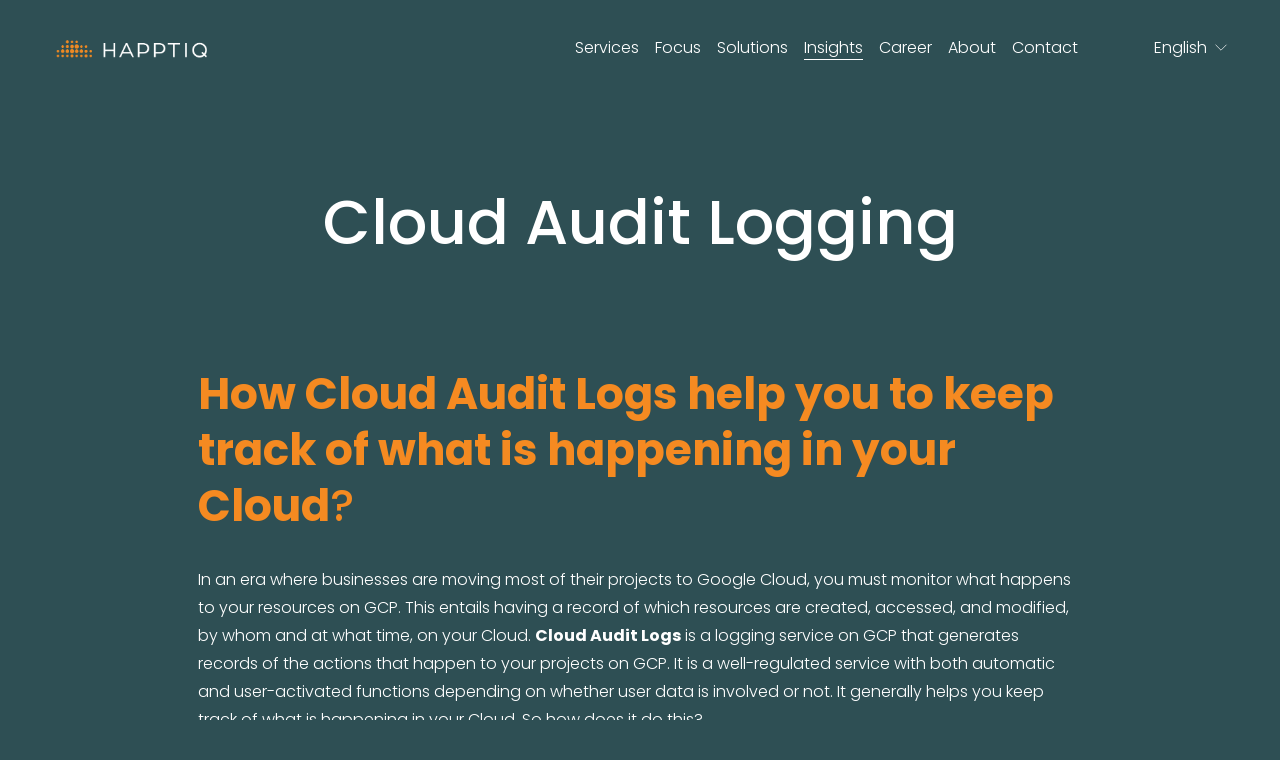

--- FILE ---
content_type: text/html;charset=utf-8
request_url: https://www.happtiq.com/blog/google-cloud-audit-logs
body_size: 29515
content:
<!doctype html>
<html xmlns:og="http://opengraphprotocol.org/schema/" xmlns:fb="http://www.facebook.com/2008/fbml" lang="en-US">
  <head>
    <meta http-equiv="X-UA-Compatible" content="IE=edge,chrome=1">
    <meta name="viewport" content="width=device-width, initial-scale=1">
    <!-- This is Squarespace. --><!-- disc-ranunculus-7er8 -->
<base href="">
<meta charset="utf-8">
<title>Cloud Audit Logging &mdash; happtiq</title>
<meta http-equiv="Accept-CH" content="Sec-CH-UA-Platform-Version, Sec-CH-UA-Model"><link rel="icon" type="image/x-icon" href="https://images.squarespace-cdn.com/content/v1/65bb9f8f3056ee227df52fef/4a6e8a90-27e7-4984-8f5b-21dfd55fb840/favicon.ico?format=100w">
<link rel="canonical" href="https://www.happtiq.com/blog/google-cloud-audit-logs">
<meta property="og:site_name" content="Happtiq">
<meta property="og:title" content="Cloud Audit Logging &mdash; happtiq">
<meta property="og:latitude" content="40.7207559">
<meta property="og:longitude" content="-74.00076130000002">
<meta property="og:locality" content="">
<meta property="og:url" content="https://www.happtiq.com/blog/google-cloud-audit-logs">
<meta property="og:type" content="article">
<meta property="og:description" content="Cloud Audit Logs helps you keep track of what is happening in your Cloud, while ensuring that the resources are protected from insider risk.">
<meta property="og:image" content="http://static1.squarespace.com/static/65bb9f8f3056ee227df52fef/t/663ddad42a8d3e2687e9d357/1715329748142/8b303bb8-featured-photo_alogg.jpg?format=1500w">
<meta property="og:image:width" content="1200">
<meta property="og:image:height" content="627">
<meta itemprop="name" content="Cloud Audit Logging — happtiq">
<meta itemprop="url" content="https://www.happtiq.com/blog/google-cloud-audit-logs">
<meta itemprop="description" content="Cloud Audit Logs helps you keep track of what is happening in your Cloud, while ensuring that the resources are protected from insider risk.">
<meta itemprop="thumbnailUrl" content="http://static1.squarespace.com/static/65bb9f8f3056ee227df52fef/t/663ddad42a8d3e2687e9d357/1715329748142/8b303bb8-featured-photo_alogg.jpg?format=1500w">
<link rel="image_src" href="http://static1.squarespace.com/static/65bb9f8f3056ee227df52fef/t/663ddad42a8d3e2687e9d357/1715329748142/8b303bb8-featured-photo_alogg.jpg?format=1500w">
<meta itemprop="image" content="http://static1.squarespace.com/static/65bb9f8f3056ee227df52fef/t/663ddad42a8d3e2687e9d357/1715329748142/8b303bb8-featured-photo_alogg.jpg?format=1500w">
<meta itemprop="author" content="happtiq hosting">
<meta itemprop="datePublished" content="2024-05-10T10:28:15+0200">
<meta itemprop="dateModified" content="2024-05-10T10:29:11+0200">
<meta itemprop="headline" content="Cloud Audit Logging">
<meta itemprop="publisher" content="Happtiq">
<meta name="twitter:title" content="Cloud Audit Logging — happtiq">
<meta name="twitter:image" content="http://static1.squarespace.com/static/65bb9f8f3056ee227df52fef/t/663ddad42a8d3e2687e9d357/1715329748142/8b303bb8-featured-photo_alogg.jpg?format=1500w">
<meta name="twitter:url" content="https://www.happtiq.com/blog/google-cloud-audit-logs">
<meta name="twitter:card" content="summary">
<meta name="twitter:description" content="Cloud Audit Logs helps you keep track of what is happening in your Cloud, while ensuring that the resources are protected from insider risk.">
<meta name="description" content="Cloud Audit Logs helps you keep track of what is happening in your Cloud, 
while ensuring that the resources are protected from insider risk.">
<link rel="preconnect" href="https://images.squarespace-cdn.com">
<link rel="preconnect" href="https://fonts.gstatic.com" crossorigin="">
<link rel="stylesheet" href="https://fonts.googleapis.com/css2?family=Poppins:ital,wght@0,300;0,400;0,500;0,700;1,300;1,400;1,500;1,700"><script type="text/javascript" crossorigin="anonymous" defer="true" nomodule="nomodule" src="//assets.squarespace.com/@sqs/polyfiller/1.6/legacy.js"></script>
<script type="text/javascript" crossorigin="anonymous" defer="true" src="//assets.squarespace.com/@sqs/polyfiller/1.6/modern.js"></script>
<script type="text/javascript">SQUARESPACE_ROLLUPS = {};</script>
<script>(function(rollups, name) { if (!rollups[name]) { rollups[name] = {}; } rollups[name].js = ["//assets.squarespace.com/universal/scripts-compressed/extract-css-runtime-d7b026f4d0eb416b-min.en-US.js"]; })(SQUARESPACE_ROLLUPS, 'squarespace-extract_css_runtime');</script>
<script crossorigin="anonymous" src="//assets.squarespace.com/universal/scripts-compressed/extract-css-runtime-d7b026f4d0eb416b-min.en-US.js" defer=""></script><script>(function(rollups, name) { if (!rollups[name]) { rollups[name] = {}; } rollups[name].js = ["//assets.squarespace.com/universal/scripts-compressed/extract-css-moment-js-vendor-6f2a1f6ec9a41489-min.en-US.js"]; })(SQUARESPACE_ROLLUPS, 'squarespace-extract_css_moment_js_vendor');</script>
<script crossorigin="anonymous" src="//assets.squarespace.com/universal/scripts-compressed/extract-css-moment-js-vendor-6f2a1f6ec9a41489-min.en-US.js" defer=""></script><script>(function(rollups, name) { if (!rollups[name]) { rollups[name] = {}; } rollups[name].js = ["//assets.squarespace.com/universal/scripts-compressed/cldr-resource-pack-22ed584d99d9b83d-min.en-US.js"]; })(SQUARESPACE_ROLLUPS, 'squarespace-cldr_resource_pack');</script>
<script crossorigin="anonymous" src="//assets.squarespace.com/universal/scripts-compressed/cldr-resource-pack-22ed584d99d9b83d-min.en-US.js" defer=""></script><script>(function(rollups, name) { if (!rollups[name]) { rollups[name] = {}; } rollups[name].js = ["//assets.squarespace.com/universal/scripts-compressed/common-vendors-stable-fbd854d40b0804b7-min.en-US.js"]; })(SQUARESPACE_ROLLUPS, 'squarespace-common_vendors_stable');</script>
<script crossorigin="anonymous" src="//assets.squarespace.com/universal/scripts-compressed/common-vendors-stable-fbd854d40b0804b7-min.en-US.js" defer=""></script><script>(function(rollups, name) { if (!rollups[name]) { rollups[name] = {}; } rollups[name].js = ["//assets.squarespace.com/universal/scripts-compressed/common-vendors-7052b75402b03b15-min.en-US.js"]; })(SQUARESPACE_ROLLUPS, 'squarespace-common_vendors');</script>
<script crossorigin="anonymous" src="//assets.squarespace.com/universal/scripts-compressed/common-vendors-7052b75402b03b15-min.en-US.js" defer=""></script><script>(function(rollups, name) { if (!rollups[name]) { rollups[name] = {}; } rollups[name].js = ["//assets.squarespace.com/universal/scripts-compressed/common-7ee3f6a271e3e09b-min.en-US.js"]; })(SQUARESPACE_ROLLUPS, 'squarespace-common');</script>
<script crossorigin="anonymous" src="//assets.squarespace.com/universal/scripts-compressed/common-7ee3f6a271e3e09b-min.en-US.js" defer=""></script><script>(function(rollups, name) { if (!rollups[name]) { rollups[name] = {}; } rollups[name].js = ["//assets.squarespace.com/universal/scripts-compressed/commerce-401b386972d853d4-min.en-US.js"]; })(SQUARESPACE_ROLLUPS, 'squarespace-commerce');</script>
<script crossorigin="anonymous" src="//assets.squarespace.com/universal/scripts-compressed/commerce-401b386972d853d4-min.en-US.js" defer=""></script><script>(function(rollups, name) { if (!rollups[name]) { rollups[name] = {}; } rollups[name].css = ["//assets.squarespace.com/universal/styles-compressed/commerce-b16e90b1fba4d359-min.en-US.css"]; })(SQUARESPACE_ROLLUPS, 'squarespace-commerce');</script>
<link rel="stylesheet" type="text/css" href="//assets.squarespace.com/universal/styles-compressed/commerce-b16e90b1fba4d359-min.en-US.css"><script>(function(rollups, name) { if (!rollups[name]) { rollups[name] = {}; } rollups[name].js = ["//assets.squarespace.com/universal/scripts-compressed/performance-ad9e27deecfccdcd-min.en-US.js"]; })(SQUARESPACE_ROLLUPS, 'squarespace-performance');</script>
<script crossorigin="anonymous" src="//assets.squarespace.com/universal/scripts-compressed/performance-ad9e27deecfccdcd-min.en-US.js" defer=""></script><script>(function(rollups, name) { if (!rollups[name]) { rollups[name] = {}; } rollups[name].js = ["//assets.squarespace.com/universal/scripts-compressed/extension-scripts-beb27db63df46bf8-min.en-US.js"]; })(SQUARESPACE_ROLLUPS, 'squarespace-extension_scripts');</script>
<script crossorigin="anonymous" src="//assets.squarespace.com/universal/scripts-compressed/extension-scripts-beb27db63df46bf8-min.en-US.js" defer=""></script><script data-name="static-context">Static = window.Static || {}; Static.SQUARESPACE_CONTEXT = {"betaFeatureFlags":["member_areas_feature","campaigns_import_discounts","campaigns_discount_section_in_automations","form_block_first_last_name_required","commerce-product-forms-rendering","supports_versioned_template_assets","section-sdk-plp-list-view-atc-button-enabled","contacts_and_campaigns_redesign","campaigns_merch_state","scripts_defer","enable_form_submission_trigger","marketing_automations","campaigns_discount_section_in_blasts","campaigns_new_image_layout_picker","i18n_beta_website_locales","override_block_styles","nested_categories","marketing_landing_page","campaigns_thumbnail_layout","new_stacked_index","modernized-pdp-m2-enabled"],"facebookAppId":"314192535267336","facebookApiVersion":"v6.0","rollups":{"squarespace-announcement-bar":{"js":"//assets.squarespace.com/universal/scripts-compressed/announcement-bar-cbedc76c6324797f-min.en-US.js"},"squarespace-audio-player":{"css":"//assets.squarespace.com/universal/styles-compressed/audio-player-b05f5197a871c566-min.en-US.css","js":"//assets.squarespace.com/universal/scripts-compressed/audio-player-da2700baaad04b07-min.en-US.js"},"squarespace-blog-collection-list":{"css":"//assets.squarespace.com/universal/styles-compressed/blog-collection-list-b4046463b72f34e2-min.en-US.css","js":"//assets.squarespace.com/universal/scripts-compressed/blog-collection-list-f78db80fc1cd6fce-min.en-US.js"},"squarespace-calendar-block-renderer":{"css":"//assets.squarespace.com/universal/styles-compressed/calendar-block-renderer-b72d08ba4421f5a0-min.en-US.css","js":"//assets.squarespace.com/universal/scripts-compressed/calendar-block-renderer-867a1d519964ab77-min.en-US.js"},"squarespace-chartjs-helpers":{"css":"//assets.squarespace.com/universal/styles-compressed/chartjs-helpers-96b256171ee039c1-min.en-US.css","js":"//assets.squarespace.com/universal/scripts-compressed/chartjs-helpers-4fd57f343946d08e-min.en-US.js"},"squarespace-comments":{"css":"//assets.squarespace.com/universal/styles-compressed/comments-621cedd89299c26d-min.en-US.css","js":"//assets.squarespace.com/universal/scripts-compressed/comments-cc444fae3fead46c-min.en-US.js"},"squarespace-custom-css-popup":{"css":"//assets.squarespace.com/universal/styles-compressed/custom-css-popup-2521e9fac704ef13-min.en-US.css","js":"//assets.squarespace.com/universal/scripts-compressed/custom-css-popup-a8c3b9321145de8d-min.en-US.js"},"squarespace-dialog":{"css":"//assets.squarespace.com/universal/styles-compressed/dialog-f9093f2d526b94df-min.en-US.css","js":"//assets.squarespace.com/universal/scripts-compressed/dialog-45f2a86bb0fad8dc-min.en-US.js"},"squarespace-events-collection":{"css":"//assets.squarespace.com/universal/styles-compressed/events-collection-b72d08ba4421f5a0-min.en-US.css","js":"//assets.squarespace.com/universal/scripts-compressed/events-collection-14cfd7ddff021d8b-min.en-US.js"},"squarespace-form-rendering-utils":{"js":"//assets.squarespace.com/universal/scripts-compressed/form-rendering-utils-2823e76ff925bfc2-min.en-US.js"},"squarespace-forms":{"css":"//assets.squarespace.com/universal/styles-compressed/forms-0afd3c6ac30bbab1-min.en-US.css","js":"//assets.squarespace.com/universal/scripts-compressed/forms-9b71770e3caa3dc7-min.en-US.js"},"squarespace-gallery-collection-list":{"css":"//assets.squarespace.com/universal/styles-compressed/gallery-collection-list-b4046463b72f34e2-min.en-US.css","js":"//assets.squarespace.com/universal/scripts-compressed/gallery-collection-list-07747667a3187b76-min.en-US.js"},"squarespace-image-zoom":{"css":"//assets.squarespace.com/universal/styles-compressed/image-zoom-b4046463b72f34e2-min.en-US.css","js":"//assets.squarespace.com/universal/scripts-compressed/image-zoom-60c18dc5f8f599ea-min.en-US.js"},"squarespace-pinterest":{"css":"//assets.squarespace.com/universal/styles-compressed/pinterest-b4046463b72f34e2-min.en-US.css","js":"//assets.squarespace.com/universal/scripts-compressed/pinterest-7d6f6ab4e8d3bd3f-min.en-US.js"},"squarespace-popup-overlay":{"css":"//assets.squarespace.com/universal/styles-compressed/popup-overlay-b742b752f5880972-min.en-US.css","js":"//assets.squarespace.com/universal/scripts-compressed/popup-overlay-2b60d0db5b93df47-min.en-US.js"},"squarespace-product-quick-view":{"css":"//assets.squarespace.com/universal/styles-compressed/product-quick-view-9548705e5cf7ee87-min.en-US.css","js":"//assets.squarespace.com/universal/scripts-compressed/product-quick-view-0ac41718ff11b694-min.en-US.js"},"squarespace-products-collection-item-v2":{"css":"//assets.squarespace.com/universal/styles-compressed/products-collection-item-v2-b4046463b72f34e2-min.en-US.css","js":"//assets.squarespace.com/universal/scripts-compressed/products-collection-item-v2-e3a3f101748fca6e-min.en-US.js"},"squarespace-products-collection-list-v2":{"css":"//assets.squarespace.com/universal/styles-compressed/products-collection-list-v2-b4046463b72f34e2-min.en-US.css","js":"//assets.squarespace.com/universal/scripts-compressed/products-collection-list-v2-eedc544f4cc56af4-min.en-US.js"},"squarespace-search-page":{"css":"//assets.squarespace.com/universal/styles-compressed/search-page-90a67fc09b9b32c6-min.en-US.css","js":"//assets.squarespace.com/universal/scripts-compressed/search-page-e64261438cc72da8-min.en-US.js"},"squarespace-search-preview":{"js":"//assets.squarespace.com/universal/scripts-compressed/search-preview-cd4d6b833e1e7e59-min.en-US.js"},"squarespace-simple-liking":{"css":"//assets.squarespace.com/universal/styles-compressed/simple-liking-701bf8bbc05ec6aa-min.en-US.css","js":"//assets.squarespace.com/universal/scripts-compressed/simple-liking-c63bf8989a1c119a-min.en-US.js"},"squarespace-social-buttons":{"css":"//assets.squarespace.com/universal/styles-compressed/social-buttons-95032e5fa98e47a5-min.en-US.css","js":"//assets.squarespace.com/universal/scripts-compressed/social-buttons-0839ae7d1715ddd3-min.en-US.js"},"squarespace-tourdates":{"css":"//assets.squarespace.com/universal/styles-compressed/tourdates-b4046463b72f34e2-min.en-US.css","js":"//assets.squarespace.com/universal/scripts-compressed/tourdates-3d0769ff3268f527-min.en-US.js"},"squarespace-website-overlays-manager":{"css":"//assets.squarespace.com/universal/styles-compressed/website-overlays-manager-07ea5a4e004e6710-min.en-US.css","js":"//assets.squarespace.com/universal/scripts-compressed/website-overlays-manager-532fc21fb15f0ba1-min.en-US.js"}},"pageType":50,"website":{"id":"65bb9f8f3056ee227df52fef","identifier":"disc-ranunculus-7er8","websiteType":1,"contentModifiedOn":1768387579592,"cloneable":false,"hasBeenCloneable":false,"siteStatus":{},"language":"en-US","translationLocale":"en-US","formattingLocale":"en-US","timeZone":"Europe/Vienna","machineTimeZoneOffset":3600000,"timeZoneOffset":3600000,"timeZoneAbbr":"CET","siteTitle":"Happtiq","fullSiteTitle":"Cloud Audit Logging \u2014 happtiq","location":{},"logoImageId":"65c106772808666c806564f0","socialLogoImageId":"66f69601f0709d6ed3e65294","shareButtonOptions":{"6":true,"7":true,"4":true,"1":true,"8":true,"3":true,"2":true},"logoImageUrl":"//images.squarespace-cdn.com/content/v1/65bb9f8f3056ee227df52fef/fe818ef8-d7de-4229-8287-3a8943c8cdba/HAPPTIQ_logo_RGB_orangeCloud+%282%29.png","socialLogoImageUrl":"//images.squarespace-cdn.com/content/v1/65bb9f8f3056ee227df52fef/9e822471-6189-4817-aa54-81ad5f6690d2/5.png","authenticUrl":"https://www.happtiq.com","internalUrl":"https://disc-ranunculus-7er8.squarespace.com","baseUrl":"https://www.happtiq.com","primaryDomain":"www.happtiq.com","sslSetting":3,"isHstsEnabled":true,"socialAccounts":[{"serviceId":64,"screenname":"Instagram","addedOn":1706794895367,"profileUrl":"https://www.instagram.com/happtiq.at/?hl=de","iconEnabled":true,"serviceName":"instagram-unauth"},{"serviceId":65,"screenname":"LinkedIn","addedOn":1706794895370,"profileUrl":"https://www.linkedin.com/company/happtiq/?originalSubdomain=at","iconEnabled":true,"serviceName":"linkedin-unauth"}],"typekitId":"","statsMigrated":false,"imageMetadataProcessingEnabled":false,"screenshotId":"9ebc0e107b576a9c0248bdf9256b704fb818f02fe4c4a1adb6a86ef53e69c3a1","captchaSettings":{"siteKey":"","enabledForDonations":false},"showOwnerLogin":false},"websiteSettings":{"id":"65bb9f8f3056ee227df52ff2","websiteId":"65bb9f8f3056ee227df52fef","subjects":[],"country":"AT","state":"","simpleLikingEnabled":true,"mobileInfoBarSettings":{"isContactEmailEnabled":false,"isContactPhoneNumberEnabled":false,"isLocationEnabled":false,"isBusinessHoursEnabled":false},"commentLikesAllowed":true,"commentAnonAllowed":true,"commentThreaded":true,"commentApprovalRequired":false,"commentAvatarsOn":true,"commentSortType":2,"commentFlagThreshold":0,"commentFlagsAllowed":true,"commentEnableByDefault":true,"commentDisableAfterDaysDefault":0,"disqusShortname":"","commentsEnabled":false,"storeSettings":{"returnPolicy":null,"termsOfService":null,"privacyPolicy":null,"expressCheckout":false,"continueShoppingLinkUrl":"/","useLightCart":false,"showNoteField":false,"shippingCountryDefaultValue":"US","billToShippingDefaultValue":false,"showShippingPhoneNumber":false,"isShippingPhoneRequired":false,"showBillingPhoneNumber":false,"isBillingPhoneRequired":false,"currenciesSupported":["USD","CAD","GBP","AUD","EUR","CHF","NOK","SEK","DKK","NZD","SGD","MXN","HKD","CZK","ILS","MYR","RUB","PHP","PLN","THB","BRL","ARS","COP","IDR","INR","JPY","ZAR"],"defaultCurrency":"USD","selectedCurrency":"EUR","measurementStandard":2,"showCustomCheckoutForm":false,"checkoutPageMarketingOptInEnabled":false,"enableMailingListOptInByDefault":false,"sameAsRetailLocation":false,"merchandisingSettings":{"scarcityEnabledOnProductItems":false,"scarcityEnabledOnProductBlocks":false,"scarcityMessageType":"DEFAULT_SCARCITY_MESSAGE","scarcityThreshold":10,"multipleQuantityAllowedForServices":false,"restockNotificationsEnabled":false,"restockNotificationsSuccessText":"","restockNotificationsMailingListSignUpEnabled":false,"relatedProductsEnabled":false,"relatedProductsOrdering":"random","soldOutVariantsDropdownDisabled":false,"productComposerOptedIn":false,"productComposerABTestOptedOut":false,"productReviewsEnabled":false},"minimumOrderSubtotalEnabled":false,"minimumOrderSubtotal":{"currency":"EUR","value":"0.00"},"addToCartConfirmationType":2,"isLive":false,"multipleQuantityAllowedForServices":false},"useEscapeKeyToLogin":false,"ssBadgeType":1,"ssBadgePosition":4,"ssBadgeVisibility":1,"ssBadgeDevices":1,"pinterestOverlayOptions":{"mode":"disabled"},"userAccountsSettings":{"loginAllowed":false,"signupAllowed":false}},"cookieSettings":{"isCookieBannerEnabled":true,"isRestrictiveCookiePolicyEnabled":true,"cookieBannerText":"Durch die Nutzung dieser Website erkl\u00E4rst du dich mit unserer Verwendung von Cookies einverstanden. Wir verwenden Cookies, um dir ein tolles Erlebnis zu bieten und unsere Website wirksam zu betreiben.","cookieBannerThemeName":"white","cookieBannerVariant":"POPUP","cookieBannerPosition":"BOTTOM_LEFT","cookieBannerCtaVariant":"TEXT","cookieBannerCtaText":"Annehmen","cookieBannerAcceptType":"OPT_IN_AND_OUT","cookieBannerOptOutCtaText":"Ablehnen","cookieBannerHasOptOut":true,"cookieBannerHasManageCookies":true,"cookieBannerManageCookiesLabel":"Cookies verwalten","cookieBannerSavedPreferencesText":"Cookie-Einstellungen","cookieBannerSavedPreferencesLayout":"PILL"},"websiteCloneable":false,"collection":{"title":"Blog","id":"6602cdd9a275e7582d861b84","fullUrl":"/blog","type":1,"permissionType":1},"item":{"title":"Cloud Audit Logging","id":"663dda58f4fddb4b34cf3df2","fullUrl":"/blog/google-cloud-audit-logs","publicCommentCount":0,"commentState":2,"recordType":1},"subscribed":false,"appDomain":"squarespace.com","templateTweakable":true,"tweakJSON":{"form-use-theme-colors":"true","header-logo-height":"33px","header-mobile-logo-max-height":"40px","header-vert-padding":"2rem","header-width":"Full","maxPageWidth":"1200px","mobile-header-vert-padding":"6vw","pagePadding":"4vw","tweak-blog-alternating-side-by-side-image-aspect-ratio":"1:1 Square","tweak-blog-alternating-side-by-side-image-spacing":"8%","tweak-blog-alternating-side-by-side-meta-spacing":"20px","tweak-blog-alternating-side-by-side-primary-meta":"Categories","tweak-blog-alternating-side-by-side-read-more-spacing":"20px","tweak-blog-alternating-side-by-side-secondary-meta":"None","tweak-blog-basic-grid-columns":"3","tweak-blog-basic-grid-image-aspect-ratio":"16:9 Widescreen","tweak-blog-basic-grid-image-spacing":"40px","tweak-blog-basic-grid-meta-spacing":"37px","tweak-blog-basic-grid-primary-meta":"Categories","tweak-blog-basic-grid-read-more-spacing":"28px","tweak-blog-basic-grid-secondary-meta":"None","tweak-blog-item-custom-width":"75","tweak-blog-item-show-author-profile":"false","tweak-blog-item-width":"Medium","tweak-blog-masonry-columns":"3","tweak-blog-masonry-horizontal-spacing":"71px","tweak-blog-masonry-image-spacing":"29px","tweak-blog-masonry-meta-spacing":"4px","tweak-blog-masonry-primary-meta":"Categories","tweak-blog-masonry-read-more-spacing":"1px","tweak-blog-masonry-secondary-meta":"None","tweak-blog-masonry-vertical-spacing":"81px","tweak-blog-side-by-side-image-aspect-ratio":"1:1 Square","tweak-blog-side-by-side-image-spacing":"6%","tweak-blog-side-by-side-meta-spacing":"20px","tweak-blog-side-by-side-primary-meta":"Categories","tweak-blog-side-by-side-read-more-spacing":"20px","tweak-blog-side-by-side-secondary-meta":"Date","tweak-blog-single-column-image-spacing":"50px","tweak-blog-single-column-meta-spacing":"30px","tweak-blog-single-column-primary-meta":"Categories","tweak-blog-single-column-read-more-spacing":"30px","tweak-blog-single-column-secondary-meta":"Date","tweak-events-stacked-show-thumbnails":"true","tweak-events-stacked-thumbnail-size":"3:2 Standard","tweak-fixed-header":"true","tweak-fixed-header-style":"Scroll Back","tweak-global-animations-animation-curve":"ease","tweak-global-animations-animation-delay":"0.1s","tweak-global-animations-animation-duration":"0.1s","tweak-global-animations-animation-style":"fade","tweak-global-animations-animation-type":"none","tweak-global-animations-complexity-level":"detailed","tweak-global-animations-enabled":"false","tweak-portfolio-grid-basic-custom-height":"50","tweak-portfolio-grid-overlay-custom-height":"50","tweak-portfolio-hover-follow-acceleration":"10%","tweak-portfolio-hover-follow-animation-duration":"Fast","tweak-portfolio-hover-follow-animation-type":"Fade","tweak-portfolio-hover-follow-delimiter":"Bullet","tweak-portfolio-hover-follow-front":"false","tweak-portfolio-hover-follow-layout":"Inline","tweak-portfolio-hover-follow-size":"50","tweak-portfolio-hover-follow-text-spacing-x":"1.5","tweak-portfolio-hover-follow-text-spacing-y":"1.5","tweak-portfolio-hover-static-animation-duration":"Fast","tweak-portfolio-hover-static-animation-type":"Fade","tweak-portfolio-hover-static-delimiter":"Hyphen","tweak-portfolio-hover-static-front":"true","tweak-portfolio-hover-static-layout":"Inline","tweak-portfolio-hover-static-size":"50","tweak-portfolio-hover-static-text-spacing-x":"1.5","tweak-portfolio-hover-static-text-spacing-y":"1.5","tweak-portfolio-index-background-animation-duration":"Medium","tweak-portfolio-index-background-animation-type":"Fade","tweak-portfolio-index-background-custom-height":"50","tweak-portfolio-index-background-delimiter":"None","tweak-portfolio-index-background-height":"Medium","tweak-portfolio-index-background-horizontal-alignment":"Center","tweak-portfolio-index-background-link-format":"Stacked","tweak-portfolio-index-background-persist":"false","tweak-portfolio-index-background-vertical-alignment":"Middle","tweak-portfolio-index-background-width":"Full Bleed","tweak-product-basic-item-click-action":"None","tweak-product-basic-item-gallery-aspect-ratio":"2:3 Standard (Vertical)","tweak-product-basic-item-gallery-design":"Carousel","tweak-product-basic-item-gallery-width":"50%","tweak-product-basic-item-hover-action":"Zoom","tweak-product-basic-item-image-spacing":"6vw","tweak-product-basic-item-image-zoom-factor":"2","tweak-product-basic-item-product-variant-display":"Dropdown","tweak-product-basic-item-thumbnail-placement":"Side","tweak-product-basic-item-variant-picker-layout":"Dropdowns","tweak-products-add-to-cart-button":"false","tweak-products-columns":"4","tweak-products-gutter-column":"2vw","tweak-products-gutter-row":"4vw","tweak-products-header-text-alignment":"Middle","tweak-products-image-aspect-ratio":"3:4 Three-Four (Vertical)","tweak-products-image-text-spacing":"1vw","tweak-products-mobile-columns":"1","tweak-products-text-alignment":"Middle","tweak-products-width":"Full","tweak-transparent-header":"true"},"templateId":"5c5a519771c10ba3470d8101","templateVersion":"7.1","pageFeatures":[1,2,4],"gmRenderKey":"QUl6YVN5Q0JUUk9xNkx1dkZfSUUxcjQ2LVQ0QWVUU1YtMGQ3bXk4","templateScriptsRootUrl":"https://static1.squarespace.com/static/vta/5c5a519771c10ba3470d8101/scripts/","impersonatedSession":false,"tzData":{"zones":[[60,"EU","CE%sT",null]],"rules":{"EU":[[1981,"max",null,"Mar","lastSun","1:00u","1:00","S"],[1996,"max",null,"Oct","lastSun","1:00u","0",null]]}},"showAnnouncementBar":false,"recaptchaEnterpriseContext":{"recaptchaEnterpriseSiteKey":"6LdDFQwjAAAAAPigEvvPgEVbb7QBm-TkVJdDTlAv"},"i18nContext":{"timeZoneData":{"id":"Europe/Vienna","name":"Central European Time"}},"env":"PRODUCTION","visitorFormContext":{"formFieldFormats":{"countries":[{"name":"Afghanistan","code":"AF","phoneCode":"+93"},{"name":"\u00C5land Islands","code":"AX","phoneCode":"+358"},{"name":"Albania","code":"AL","phoneCode":"+355"},{"name":"Algeria","code":"DZ","phoneCode":"+213"},{"name":"American Samoa","code":"AS","phoneCode":"+1"},{"name":"Andorra","code":"AD","phoneCode":"+376"},{"name":"Angola","code":"AO","phoneCode":"+244"},{"name":"Anguilla","code":"AI","phoneCode":"+1"},{"name":"Antigua & Barbuda","code":"AG","phoneCode":"+1"},{"name":"Argentina","code":"AR","phoneCode":"+54"},{"name":"Armenia","code":"AM","phoneCode":"+374"},{"name":"Aruba","code":"AW","phoneCode":"+297"},{"name":"Ascension Island","code":"AC","phoneCode":"+247"},{"name":"Australia","code":"AU","phoneCode":"+61"},{"name":"Austria","code":"AT","phoneCode":"+43"},{"name":"Azerbaijan","code":"AZ","phoneCode":"+994"},{"name":"Bahamas","code":"BS","phoneCode":"+1"},{"name":"Bahrain","code":"BH","phoneCode":"+973"},{"name":"Bangladesh","code":"BD","phoneCode":"+880"},{"name":"Barbados","code":"BB","phoneCode":"+1"},{"name":"Belarus","code":"BY","phoneCode":"+375"},{"name":"Belgium","code":"BE","phoneCode":"+32"},{"name":"Belize","code":"BZ","phoneCode":"+501"},{"name":"Benin","code":"BJ","phoneCode":"+229"},{"name":"Bermuda","code":"BM","phoneCode":"+1"},{"name":"Bhutan","code":"BT","phoneCode":"+975"},{"name":"Bolivia","code":"BO","phoneCode":"+591"},{"name":"Bosnia & Herzegovina","code":"BA","phoneCode":"+387"},{"name":"Botswana","code":"BW","phoneCode":"+267"},{"name":"Brazil","code":"BR","phoneCode":"+55"},{"name":"British Indian Ocean Territory","code":"IO","phoneCode":"+246"},{"name":"British Virgin Islands","code":"VG","phoneCode":"+1"},{"name":"Brunei","code":"BN","phoneCode":"+673"},{"name":"Bulgaria","code":"BG","phoneCode":"+359"},{"name":"Burkina Faso","code":"BF","phoneCode":"+226"},{"name":"Burundi","code":"BI","phoneCode":"+257"},{"name":"Cambodia","code":"KH","phoneCode":"+855"},{"name":"Cameroon","code":"CM","phoneCode":"+237"},{"name":"Canada","code":"CA","phoneCode":"+1"},{"name":"Cape Verde","code":"CV","phoneCode":"+238"},{"name":"Caribbean Netherlands","code":"BQ","phoneCode":"+599"},{"name":"Cayman Islands","code":"KY","phoneCode":"+1"},{"name":"Central African Republic","code":"CF","phoneCode":"+236"},{"name":"Chad","code":"TD","phoneCode":"+235"},{"name":"Chile","code":"CL","phoneCode":"+56"},{"name":"China","code":"CN","phoneCode":"+86"},{"name":"Christmas Island","code":"CX","phoneCode":"+61"},{"name":"Cocos (Keeling) Islands","code":"CC","phoneCode":"+61"},{"name":"Colombia","code":"CO","phoneCode":"+57"},{"name":"Comoros","code":"KM","phoneCode":"+269"},{"name":"Congo - Brazzaville","code":"CG","phoneCode":"+242"},{"name":"Congo - Kinshasa","code":"CD","phoneCode":"+243"},{"name":"Cook Islands","code":"CK","phoneCode":"+682"},{"name":"Costa Rica","code":"CR","phoneCode":"+506"},{"name":"C\u00F4te d\u2019Ivoire","code":"CI","phoneCode":"+225"},{"name":"Croatia","code":"HR","phoneCode":"+385"},{"name":"Cuba","code":"CU","phoneCode":"+53"},{"name":"Cura\u00E7ao","code":"CW","phoneCode":"+599"},{"name":"Cyprus","code":"CY","phoneCode":"+357"},{"name":"Czechia","code":"CZ","phoneCode":"+420"},{"name":"Denmark","code":"DK","phoneCode":"+45"},{"name":"Djibouti","code":"DJ","phoneCode":"+253"},{"name":"Dominica","code":"DM","phoneCode":"+1"},{"name":"Dominican Republic","code":"DO","phoneCode":"+1"},{"name":"Ecuador","code":"EC","phoneCode":"+593"},{"name":"Egypt","code":"EG","phoneCode":"+20"},{"name":"El Salvador","code":"SV","phoneCode":"+503"},{"name":"Equatorial Guinea","code":"GQ","phoneCode":"+240"},{"name":"Eritrea","code":"ER","phoneCode":"+291"},{"name":"Estonia","code":"EE","phoneCode":"+372"},{"name":"Eswatini","code":"SZ","phoneCode":"+268"},{"name":"Ethiopia","code":"ET","phoneCode":"+251"},{"name":"Falkland Islands","code":"FK","phoneCode":"+500"},{"name":"Faroe Islands","code":"FO","phoneCode":"+298"},{"name":"Fiji","code":"FJ","phoneCode":"+679"},{"name":"Finland","code":"FI","phoneCode":"+358"},{"name":"France","code":"FR","phoneCode":"+33"},{"name":"French Guiana","code":"GF","phoneCode":"+594"},{"name":"French Polynesia","code":"PF","phoneCode":"+689"},{"name":"Gabon","code":"GA","phoneCode":"+241"},{"name":"Gambia","code":"GM","phoneCode":"+220"},{"name":"Georgia","code":"GE","phoneCode":"+995"},{"name":"Germany","code":"DE","phoneCode":"+49"},{"name":"Ghana","code":"GH","phoneCode":"+233"},{"name":"Gibraltar","code":"GI","phoneCode":"+350"},{"name":"Greece","code":"GR","phoneCode":"+30"},{"name":"Greenland","code":"GL","phoneCode":"+299"},{"name":"Grenada","code":"GD","phoneCode":"+1"},{"name":"Guadeloupe","code":"GP","phoneCode":"+590"},{"name":"Guam","code":"GU","phoneCode":"+1"},{"name":"Guatemala","code":"GT","phoneCode":"+502"},{"name":"Guernsey","code":"GG","phoneCode":"+44"},{"name":"Guinea","code":"GN","phoneCode":"+224"},{"name":"Guinea-Bissau","code":"GW","phoneCode":"+245"},{"name":"Guyana","code":"GY","phoneCode":"+592"},{"name":"Haiti","code":"HT","phoneCode":"+509"},{"name":"Honduras","code":"HN","phoneCode":"+504"},{"name":"Hong Kong SAR China","code":"HK","phoneCode":"+852"},{"name":"Hungary","code":"HU","phoneCode":"+36"},{"name":"Iceland","code":"IS","phoneCode":"+354"},{"name":"India","code":"IN","phoneCode":"+91"},{"name":"Indonesia","code":"ID","phoneCode":"+62"},{"name":"Iran","code":"IR","phoneCode":"+98"},{"name":"Iraq","code":"IQ","phoneCode":"+964"},{"name":"Ireland","code":"IE","phoneCode":"+353"},{"name":"Isle of Man","code":"IM","phoneCode":"+44"},{"name":"Israel","code":"IL","phoneCode":"+972"},{"name":"Italy","code":"IT","phoneCode":"+39"},{"name":"Jamaica","code":"JM","phoneCode":"+1"},{"name":"Japan","code":"JP","phoneCode":"+81"},{"name":"Jersey","code":"JE","phoneCode":"+44"},{"name":"Jordan","code":"JO","phoneCode":"+962"},{"name":"Kazakhstan","code":"KZ","phoneCode":"+7"},{"name":"Kenya","code":"KE","phoneCode":"+254"},{"name":"Kiribati","code":"KI","phoneCode":"+686"},{"name":"Kosovo","code":"XK","phoneCode":"+383"},{"name":"Kuwait","code":"KW","phoneCode":"+965"},{"name":"Kyrgyzstan","code":"KG","phoneCode":"+996"},{"name":"Laos","code":"LA","phoneCode":"+856"},{"name":"Latvia","code":"LV","phoneCode":"+371"},{"name":"Lebanon","code":"LB","phoneCode":"+961"},{"name":"Lesotho","code":"LS","phoneCode":"+266"},{"name":"Liberia","code":"LR","phoneCode":"+231"},{"name":"Libya","code":"LY","phoneCode":"+218"},{"name":"Liechtenstein","code":"LI","phoneCode":"+423"},{"name":"Lithuania","code":"LT","phoneCode":"+370"},{"name":"Luxembourg","code":"LU","phoneCode":"+352"},{"name":"Macao SAR China","code":"MO","phoneCode":"+853"},{"name":"Madagascar","code":"MG","phoneCode":"+261"},{"name":"Malawi","code":"MW","phoneCode":"+265"},{"name":"Malaysia","code":"MY","phoneCode":"+60"},{"name":"Maldives","code":"MV","phoneCode":"+960"},{"name":"Mali","code":"ML","phoneCode":"+223"},{"name":"Malta","code":"MT","phoneCode":"+356"},{"name":"Marshall Islands","code":"MH","phoneCode":"+692"},{"name":"Martinique","code":"MQ","phoneCode":"+596"},{"name":"Mauritania","code":"MR","phoneCode":"+222"},{"name":"Mauritius","code":"MU","phoneCode":"+230"},{"name":"Mayotte","code":"YT","phoneCode":"+262"},{"name":"Mexico","code":"MX","phoneCode":"+52"},{"name":"Micronesia","code":"FM","phoneCode":"+691"},{"name":"Moldova","code":"MD","phoneCode":"+373"},{"name":"Monaco","code":"MC","phoneCode":"+377"},{"name":"Mongolia","code":"MN","phoneCode":"+976"},{"name":"Montenegro","code":"ME","phoneCode":"+382"},{"name":"Montserrat","code":"MS","phoneCode":"+1"},{"name":"Morocco","code":"MA","phoneCode":"+212"},{"name":"Mozambique","code":"MZ","phoneCode":"+258"},{"name":"Myanmar (Burma)","code":"MM","phoneCode":"+95"},{"name":"Namibia","code":"NA","phoneCode":"+264"},{"name":"Nauru","code":"NR","phoneCode":"+674"},{"name":"Nepal","code":"NP","phoneCode":"+977"},{"name":"Netherlands","code":"NL","phoneCode":"+31"},{"name":"New Caledonia","code":"NC","phoneCode":"+687"},{"name":"New Zealand","code":"NZ","phoneCode":"+64"},{"name":"Nicaragua","code":"NI","phoneCode":"+505"},{"name":"Niger","code":"NE","phoneCode":"+227"},{"name":"Nigeria","code":"NG","phoneCode":"+234"},{"name":"Niue","code":"NU","phoneCode":"+683"},{"name":"Norfolk Island","code":"NF","phoneCode":"+672"},{"name":"Northern Mariana Islands","code":"MP","phoneCode":"+1"},{"name":"North Korea","code":"KP","phoneCode":"+850"},{"name":"North Macedonia","code":"MK","phoneCode":"+389"},{"name":"Norway","code":"NO","phoneCode":"+47"},{"name":"Oman","code":"OM","phoneCode":"+968"},{"name":"Pakistan","code":"PK","phoneCode":"+92"},{"name":"Palau","code":"PW","phoneCode":"+680"},{"name":"Palestinian Territories","code":"PS","phoneCode":"+970"},{"name":"Panama","code":"PA","phoneCode":"+507"},{"name":"Papua New Guinea","code":"PG","phoneCode":"+675"},{"name":"Paraguay","code":"PY","phoneCode":"+595"},{"name":"Peru","code":"PE","phoneCode":"+51"},{"name":"Philippines","code":"PH","phoneCode":"+63"},{"name":"Poland","code":"PL","phoneCode":"+48"},{"name":"Portugal","code":"PT","phoneCode":"+351"},{"name":"Puerto Rico","code":"PR","phoneCode":"+1"},{"name":"Qatar","code":"QA","phoneCode":"+974"},{"name":"R\u00E9union","code":"RE","phoneCode":"+262"},{"name":"Romania","code":"RO","phoneCode":"+40"},{"name":"Russia","code":"RU","phoneCode":"+7"},{"name":"Rwanda","code":"RW","phoneCode":"+250"},{"name":"Samoa","code":"WS","phoneCode":"+685"},{"name":"San Marino","code":"SM","phoneCode":"+378"},{"name":"S\u00E3o Tom\u00E9 & Pr\u00EDncipe","code":"ST","phoneCode":"+239"},{"name":"Saudi Arabia","code":"SA","phoneCode":"+966"},{"name":"Senegal","code":"SN","phoneCode":"+221"},{"name":"Serbia","code":"RS","phoneCode":"+381"},{"name":"Seychelles","code":"SC","phoneCode":"+248"},{"name":"Sierra Leone","code":"SL","phoneCode":"+232"},{"name":"Singapore","code":"SG","phoneCode":"+65"},{"name":"Sint Maarten","code":"SX","phoneCode":"+1"},{"name":"Slovakia","code":"SK","phoneCode":"+421"},{"name":"Slovenia","code":"SI","phoneCode":"+386"},{"name":"Solomon Islands","code":"SB","phoneCode":"+677"},{"name":"Somalia","code":"SO","phoneCode":"+252"},{"name":"South Africa","code":"ZA","phoneCode":"+27"},{"name":"South Korea","code":"KR","phoneCode":"+82"},{"name":"South Sudan","code":"SS","phoneCode":"+211"},{"name":"Spain","code":"ES","phoneCode":"+34"},{"name":"Sri Lanka","code":"LK","phoneCode":"+94"},{"name":"St. Barth\u00E9lemy","code":"BL","phoneCode":"+590"},{"name":"St. Helena","code":"SH","phoneCode":"+290"},{"name":"St. Kitts & Nevis","code":"KN","phoneCode":"+1"},{"name":"St. Lucia","code":"LC","phoneCode":"+1"},{"name":"St. Martin","code":"MF","phoneCode":"+590"},{"name":"St. Pierre & Miquelon","code":"PM","phoneCode":"+508"},{"name":"St. Vincent & Grenadines","code":"VC","phoneCode":"+1"},{"name":"Sudan","code":"SD","phoneCode":"+249"},{"name":"Suriname","code":"SR","phoneCode":"+597"},{"name":"Svalbard & Jan Mayen","code":"SJ","phoneCode":"+47"},{"name":"Sweden","code":"SE","phoneCode":"+46"},{"name":"Switzerland","code":"CH","phoneCode":"+41"},{"name":"Syria","code":"SY","phoneCode":"+963"},{"name":"Taiwan","code":"TW","phoneCode":"+886"},{"name":"Tajikistan","code":"TJ","phoneCode":"+992"},{"name":"Tanzania","code":"TZ","phoneCode":"+255"},{"name":"Thailand","code":"TH","phoneCode":"+66"},{"name":"Timor-Leste","code":"TL","phoneCode":"+670"},{"name":"Togo","code":"TG","phoneCode":"+228"},{"name":"Tokelau","code":"TK","phoneCode":"+690"},{"name":"Tonga","code":"TO","phoneCode":"+676"},{"name":"Trinidad & Tobago","code":"TT","phoneCode":"+1"},{"name":"Tristan da Cunha","code":"TA","phoneCode":"+290"},{"name":"Tunisia","code":"TN","phoneCode":"+216"},{"name":"T\u00FCrkiye","code":"TR","phoneCode":"+90"},{"name":"Turkmenistan","code":"TM","phoneCode":"+993"},{"name":"Turks & Caicos Islands","code":"TC","phoneCode":"+1"},{"name":"Tuvalu","code":"TV","phoneCode":"+688"},{"name":"U.S. Virgin Islands","code":"VI","phoneCode":"+1"},{"name":"Uganda","code":"UG","phoneCode":"+256"},{"name":"Ukraine","code":"UA","phoneCode":"+380"},{"name":"United Arab Emirates","code":"AE","phoneCode":"+971"},{"name":"United Kingdom","code":"GB","phoneCode":"+44"},{"name":"United States","code":"US","phoneCode":"+1"},{"name":"Uruguay","code":"UY","phoneCode":"+598"},{"name":"Uzbekistan","code":"UZ","phoneCode":"+998"},{"name":"Vanuatu","code":"VU","phoneCode":"+678"},{"name":"Vatican City","code":"VA","phoneCode":"+39"},{"name":"Venezuela","code":"VE","phoneCode":"+58"},{"name":"Vietnam","code":"VN","phoneCode":"+84"},{"name":"Wallis & Futuna","code":"WF","phoneCode":"+681"},{"name":"Western Sahara","code":"EH","phoneCode":"+212"},{"name":"Yemen","code":"YE","phoneCode":"+967"},{"name":"Zambia","code":"ZM","phoneCode":"+260"},{"name":"Zimbabwe","code":"ZW","phoneCode":"+263"}],"initialAddressFormat":{"id":0,"type":"ADDRESS","country":"AT","labelLocale":"en","fields":[{"type":"FIELD","label":"Address Line 1","identifier":"Line1","length":0,"required":true,"metadata":{"autocomplete":"address-line1"}},{"type":"SEPARATOR","label":"\n","identifier":"Newline","length":0,"required":false,"metadata":{}},{"type":"FIELD","label":"Address Line 2","identifier":"Line2","length":0,"required":false,"metadata":{"autocomplete":"address-line2"}},{"type":"SEPARATOR","label":"\n","identifier":"Newline","length":0,"required":false,"metadata":{}},{"type":"FIELD","label":"Postal Code","identifier":"Zip","length":0,"required":true,"metadata":{"autocomplete":"postal-code"}},{"type":"SEPARATOR","label":" ","identifier":"Space","length":0,"required":false,"metadata":{}},{"type":"FIELD","label":"City","identifier":"City","length":0,"required":true,"metadata":{"autocomplete":"address-level1"}}]},"initialNameOrder":"GIVEN_FIRST","initialPhoneFormat":{"id":0,"type":"PHONE_NUMBER","country":"AT","labelLocale":"en-US","fields":[{"type":"FIELD","label":"1","identifier":"1","length":2,"required":false,"metadata":{}},{"type":"SEPARATOR","label":" ","identifier":"Space","length":0,"required":false,"metadata":{}},{"type":"FIELD","label":"2","identifier":"2","length":4,"required":false,"metadata":{}},{"type":"SEPARATOR","label":" ","identifier":"Space","length":0,"required":false,"metadata":{}},{"type":"FIELD","label":"3","identifier":"3","length":14,"required":false,"metadata":{}}]}},"localizedStrings":{"validation":{"noValidSelection":"A valid selection must be made.","invalidUrl":"Must be a valid URL.","stringTooLong":"Value should have a length no longer than {0}.","containsInvalidKey":"{0} contains an invalid key.","invalidTwitterUsername":"Must be a valid Twitter username.","valueOutsideRange":"Value must be in the range {0} to {1}.","invalidPassword":"Passwords should not contain whitespace.","missingRequiredSubfields":"{0} is missing required subfields: {1}","invalidCurrency":"Currency value should be formatted like 1234 or 123.99.","invalidMapSize":"Value should contain exactly {0} elements.","subfieldsRequired":"All fields in {0} are required.","formSubmissionFailed":"Form submission failed. Review the following information: {0}.","invalidCountryCode":"Country code should have an optional plus and up to 4 digits.","invalidDate":"This is not a real date.","required":"{0} is required.","invalidStringLength":"Value should be {0} characters long.","invalidEmail":"Email addresses should follow the format user@domain.com.","invalidListLength":"Value should be {0} elements long.","allEmpty":"Please fill out at least one form field.","missingRequiredQuestion":"Missing a required question.","invalidQuestion":"Contained an invalid question.","captchaFailure":"Captcha validation failed. Please try again.","stringTooShort":"Value should have a length of at least {0}.","invalid":"{0} is not valid.","formErrors":"Form Errors","containsInvalidValue":"{0} contains an invalid value.","invalidUnsignedNumber":"Numbers must contain only digits and no other characters.","invalidName":"Valid names contain only letters, numbers, spaces, ', or - characters."},"submit":"Submit","status":{"title":"{@} Block","learnMore":"Learn more"},"name":{"firstName":"First Name","lastName":"Last Name"},"lightbox":{"openForm":"Open Form"},"likert":{"agree":"Agree","stronglyDisagree":"Strongly Disagree","disagree":"Disagree","stronglyAgree":"Strongly Agree","neutral":"Neutral"},"time":{"am":"AM","second":"Second","pm":"PM","minute":"Minute","amPm":"AM/PM","hour":"Hour"},"notFound":"Form not found.","date":{"yyyy":"YYYY","year":"Year","mm":"MM","day":"Day","month":"Month","dd":"DD"},"phone":{"country":"Country","number":"Number","prefix":"Prefix","areaCode":"Area Code","line":"Line"},"submitError":"Unable to submit form. Please try again later.","address":{"stateProvince":"State/Province","country":"Country","zipPostalCode":"Zip/Postal Code","address2":"Address 2","address1":"Address 1","city":"City"},"email":{"signUp":"Sign up for news and updates"},"cannotSubmitDemoForm":"This is a demo form and cannot be submitted.","required":"(required)","invalidData":"Invalid form data."}}};</script><link rel="stylesheet" type="text/css" href="https://definitions.sqspcdn.com/website-component-definition/static-assets/website.components.code/bbf8ee3e-3790-4392-ba16-cbb31b724743_146/website.components.code.styles.css"><script defer="" src="https://definitions.sqspcdn.com/website-component-definition/static-assets/website.components.code/bbf8ee3e-3790-4392-ba16-cbb31b724743_146/website.components.code.visitor.js"></script><link rel="alternate" type="application/rss+xml" title="RSS Feed" href="https://www.happtiq.com/blog?format=rss">
<script type="application/ld+json">{"url":"https://www.happtiq.com","name":"Happtiq","image":"//images.squarespace-cdn.com/content/v1/65bb9f8f3056ee227df52fef/fe818ef8-d7de-4229-8287-3a8943c8cdba/HAPPTIQ_logo_RGB_orangeCloud+%282%29.png","@context":"http://schema.org","@type":"WebSite"}</script><script type="application/ld+json">{"address":"","image":"https://static1.squarespace.com/static/65bb9f8f3056ee227df52fef/t/65c106772808666c806564f0/1768387579592/","@context":"http://schema.org","@type":"LocalBusiness"}</script><script type="application/ld+json">{"name":"Cloud Audit Logging \u2014 happtiq","url":"https://www.happtiq.com/blog/google-cloud-audit-logs","datePublished":"2024-05-10T10:28:15+0200","dateModified":"2024-05-10T10:29:11+0200","headline":"Cloud Audit Logging","author":"happtiq hosting","publisher":{"name":"Happtiq","logo":{"@type":"ImageObject","url":"https://static1.squarespace.com/static/65bb9f8f3056ee227df52fef/t/65c106772808666c806564f0/1768387579592/"},"@context":"http://schema.org","@type":"Organization"},"image":"http://static1.squarespace.com/static/65bb9f8f3056ee227df52fef/t/663ddad42a8d3e2687e9d357/1715329748142/8b303bb8-featured-photo_alogg.jpg?format=1500w","@context":"http://schema.org","@type":"Article"}</script><link rel="stylesheet" type="text/css" href="https://static1.squarespace.com/static/versioned-site-css/65bb9f8f3056ee227df52fef/90/5c5a519771c10ba3470d8101/65bb9f8f3056ee227df52ff7/1725/site.css"><script data-sqs-type="cookiepreferencesgetter">(function(){window.getSquarespaceCookies = function() {    const getCookiesAllowed = function(cookieName){ return ('; '+document.cookie).split('; ' + cookieName + '=').pop().split(';')[0] === 'true'};    return {      performance: getCookiesAllowed('ss_performanceCookiesAllowed') ? 'accepted' : 'declined',      marketing: getCookiesAllowed('ss_marketingCookiesAllowed') ? 'accepted' : 'declined'    }}})()</script><style>
  #itemPagination{
	display: none;
  }
</style><script>Static.COOKIE_BANNER_CAPABLE = true;</script>
<script async="" src="https://www.googletagmanager.com/gtag/js?id=G-H8X49BBM1T"></script><script>window.dataLayer = window.dataLayer || [];function gtag(){dataLayer.push(arguments);}gtag('js', new Date());gtag('set', 'developer_id.dZjQwMz', true);gtag('consent', 'default', { 'analytics_storage': 'denied', 'wait_for_update': 500 });window.googleAnalyticsRequiresConsentUpdates = true;(function(){let squarespaceCookies = {};if (window.getSquarespaceCookies) {  squarespaceCookies = window.getSquarespaceCookies();}const consentValue = squarespaceCookies.performance === 'accepted' ? 'granted' :  'denied';gtag('consent', 'update', { 'analytics_storage': consentValue })})();gtag('config', 'G-H8X49BBM1T');</script><!-- End of Squarespace Headers -->
    <link rel="stylesheet" type="text/css" href="https://static1.squarespace.com/static/vta/5c5a519771c10ba3470d8101/versioned-assets/1768595569976-GIM0I0AMFTDJKAEMTYNX/static.css">
  <script type="application/json" id="weglot-data">{"allLanguageUrls":{"en":"https://www.happtiq.com/blog/google-cloud-audit-logs","de":"https://www.happtiq.com/de/blog/google-cloud-audit-logs"},"originalCanonicalUrl":"https://www.happtiq.com/blog/google-cloud-audit-logs","originalPath":"/blog/google-cloud-audit-logs","settings":{"auto_switch":true,"auto_switch_fallback":null,"category":4,"custom_settings":{"dynamic":"","live":true,"button_style":{"with_name":true,"full_name":true,"is_dropdown":true,"with_flags":false,"custom_css":"","flag_type":"rectangle_mat"},"switchers":[],"translate_search":false,"translate_images":false,"loading_bar":true,"hide_switcher":true,"wait_transition":true,"auto_inject_script":false,"ve_inject_library":true,"squarespace_official_integration":true,"squarespace_extension_connected":true},"deleted_at":null,"dynamics":[],"excluded_blocks":[],"excluded_paths":[{"excluded_languages":[],"language_button_displayed":false,"type":"IS_EXACTLY","value":"/blog"},{"excluded_languages":[],"language_button_displayed":false,"type":"IS_EXACTLY","value":"/terms-conditions"},{"excluded_languages":[],"language_button_displayed":false,"type":"IS_EXACTLY","value":"/imprint"},{"excluded_languages":[],"language_button_displayed":false,"type":"IS_EXACTLY","value":"/blog/press-release-google-cloud-sales-partner-of-the-year"},{"excluded_languages":[],"language_button_displayed":false,"type":"IS_EXACTLY","value":"/blog/optimize-your-gmail-experience"},{"excluded_languages":[],"language_button_displayed":false,"type":"IS_EXACTLY","value":"/blog/retrieval-augmented-generation"},{"excluded_languages":[],"language_button_displayed":false,"type":"IS_EXACTLY","value":"/blog/google-cloud-next-24-recap"},{"excluded_languages":[],"language_button_displayed":false,"type":"IS_EXACTLY","value":"/blog/data-mesh-google-cloud"},{"excluded_languages":[],"language_button_displayed":false,"type":"IS_EXACTLY","value":"/blog/google-cloud-gemini"},{"excluded_languages":[],"language_button_displayed":false,"type":"IS_EXACTLY","value":"/blog/level-up-your-productivity-w-duet-ai-for-workspace"},{"excluded_languages":[],"language_button_displayed":false,"type":"IS_EXACTLY","value":"/blog/duet-ai-for-google-workspace"},{"excluded_languages":[],"language_button_displayed":false,"type":"IS_EXACTLY","value":"/blog/google-workspace-security-whitepaper"},{"excluded_languages":[],"language_button_displayed":false,"type":"IS_EXACTLY","value":"/blog/vertex-ai-model-training"},{"excluded_languages":[],"language_button_displayed":false,"type":"IS_EXACTLY","value":"/blog/search-console-data-export-to-bigquery"},{"excluded_languages":[],"language_button_displayed":false,"type":"IS_EXACTLY","value":"/success-stories/durchblicker-gmbh-es84p"},{"excluded_languages":[],"language_button_displayed":false,"type":"START_WITH","value":"/shop"},{"excluded_languages":[],"language_button_displayed":false,"type":"START_WITH","value":"/shop/p/lily-pewhy"},{"excluded_languages":[],"language_button_displayed":false,"type":"START_WITH","value":"/checkout"},{"excluded_languages":[],"language_button_displayed":false,"type":"START_WITH","value":"/checkout/design"},{"excluded_languages":[],"language_button_displayed":false,"type":"START_WITH","value":"/cart"},{"excluded_languages":[],"language_button_displayed":false,"type":"START_WITH","value":"/api/search/generalsearch"},{"excluded_languages":[],"language_button_displayed":false,"type":"START_WITH","value":"/blog/anthos-service-mesh"},{"excluded_languages":[],"language_button_displayed":false,"type":"START_WITH","value":"/blog/beyondcorp-enterprise"},{"excluded_languages":[],"language_button_displayed":false,"type":"START_WITH","value":"/blog/apigee"},{"excluded_languages":[],"language_button_displayed":false,"type":"START_WITH","value":"/blog/big-query-vs-snowflake-vs-redshift"},{"excluded_languages":[],"language_button_displayed":false,"type":"START_WITH","value":"/blog/blockchain-solutions-on-gcp"},{"excluded_languages":[],"language_button_displayed":false,"type":"START_WITH","value":"/blog/build-your-own-google-cloud-expert"},{"excluded_languages":[],"language_button_displayed":false,"type":"START_WITH","value":"/blog/cloud-armor"},{"excluded_languages":[],"language_button_displayed":false,"type":"START_WITH","value":"/blog/cloud-logging-and-monitoring"},{"excluded_languages":[],"language_button_displayed":false,"type":"START_WITH","value":"/blog/cloud-ids"},{"excluded_languages":[],"language_button_displayed":false,"type":"START_WITH","value":"/blog/cloud-migration-barriers"},{"excluded_languages":[],"language_button_displayed":false,"type":"START_WITH","value":"/blog/cloud-run-for-anthos"},{"excluded_languages":[],"language_button_displayed":false,"type":"START_WITH","value":"/blog/cloud-run-jobs"},{"excluded_languages":[],"language_button_displayed":false,"type":"START_WITH","value":"/blog/collaborative-work-with-google-workspace"},{"excluded_languages":[],"language_button_displayed":false,"type":"START_WITH","value":"/blog/cloud-run-vs-gke"},{"excluded_languages":[],"language_button_displayed":false,"type":"START_WITH","value":"/blog/cloud-vision-api"},{"excluded_languages":[],"language_button_displayed":false,"type":"START_WITH","value":"/blog/conterization"},{"excluded_languages":[],"language_button_displayed":false,"type":"START_WITH","value":"/blog/data-driven-culture"},{"excluded_languages":[],"language_button_displayed":false,"type":"START_WITH","value":"/blog/data-lineage"},{"excluded_languages":[],"language_button_displayed":false,"type":"START_WITH","value":"/blog/data-warehousing-with-bigquery"},{"excluded_languages":[],"language_button_displayed":false,"type":"START_WITH","value":"/blog/database-migration-service"},{"excluded_languages":[],"language_button_displayed":false,"type":"START_WITH","value":"/blog/developer-tools-in-gcp"},{"excluded_languages":[],"language_button_displayed":false,"type":"START_WITH","value":"/blog/from-google-borg-to-kubernetes"},{"excluded_languages":[],"language_button_displayed":false,"type":"START_WITH","value":"/blog/gcp-security-week-3"},{"excluded_languages":[],"language_button_displayed":false,"type":"START_WITH","value":"/blog/genai-on-google-cloud"},{"excluded_languages":[],"language_button_displayed":false,"type":"START_WITH","value":"/blog/gke-autopillot"},{"excluded_languages":[],"language_button_displayed":false,"type":"START_WITH","value":"/blog/google-and-carbon-free-future"},{"excluded_languages":[],"language_button_displayed":false,"type":"START_WITH","value":"/blog/gke-autopilot-and-partner-solutions"},{"excluded_languages":[],"language_button_displayed":false,"type":"START_WITH","value":"/blog/google-appsheet"},{"excluded_languages":[],"language_button_displayed":false,"type":"START_WITH","value":"/blog/google-biglake"},{"excluded_languages":[],"language_button_displayed":false,"type":"START_WITH","value":"/blog/google-cloud-anthos"},{"excluded_languages":[],"language_button_displayed":false,"type":"START_WITH","value":"/blog/google-cloud-audit-logs"},{"excluded_languages":[],"language_button_displayed":false,"type":"START_WITH","value":"/blog/google-cloud-beyondcorp"},{"excluded_languages":[],"language_button_displayed":false,"type":"START_WITH","value":"/blog/google-cloud-certifications"},{"excluded_languages":[],"language_button_displayed":false,"type":"START_WITH","value":"/blog/google-cloud-data-catalog"},{"excluded_languages":[],"language_button_displayed":false,"type":"START_WITH","value":"/blog/google-cloud-data-services"},{"excluded_languages":[],"language_button_displayed":false,"type":"START_WITH","value":"/blog/google-cloud-discounts"},{"excluded_languages":[],"language_button_displayed":false,"type":"START_WITH","value":"/blog/google-cloud-etl-tools"},{"excluded_languages":[],"language_button_displayed":false,"type":"START_WITH","value":"/blog/google-cloud-hosting"},{"excluded_languages":[],"language_button_displayed":false,"type":"START_WITH","value":"/blog/google-cloud-landing-zone"},{"excluded_languages":[],"language_button_displayed":false,"type":"START_WITH","value":"/blog/google-cloud-migration"},{"excluded_languages":[],"language_button_displayed":false,"type":"START_WITH","value":"/blog/google-cloud-nat"},{"excluded_languages":[],"language_button_displayed":false,"type":"START_WITH","value":"/blog/google-cloud-next-22"},{"excluded_languages":[],"language_button_displayed":false,"type":"START_WITH","value":"/blog/google-cloud-next-22-zds3y"},{"excluded_languages":[],"language_button_displayed":false,"type":"START_WITH","value":"/blog/google-cloud-security-weeks-4"},{"excluded_languages":[],"language_button_displayed":false,"type":"START_WITH","value":"/blog/google-cloud-vmware-engine"},{"excluded_languages":[],"language_button_displayed":false,"type":"START_WITH","value":"/blog/google-distributed-cloud"},{"excluded_languages":[],"language_button_displayed":false,"type":"START_WITH","value":"/blog/google-gemini-evolution"},{"excluded_languages":[],"language_button_displayed":false,"type":"START_WITH","value":"/blog/google-unmanaged-accounts"},{"excluded_languages":[],"language_button_displayed":false,"type":"START_WITH","value":"/blog/google-workspace-vs-office-365-ebook"},{"excluded_languages":[],"language_button_displayed":false,"type":"START_WITH","value":"/blog/harnessing-google-cloud-deploy-and-skaffold"},{"excluded_languages":[],"language_button_displayed":false,"type":"START_WITH","value":"/blog/hybrid-cloud"},{"excluded_languages":[],"language_button_displayed":false,"type":"START_WITH","value":"/blog/infrastructure-as-code"},{"excluded_languages":[],"language_button_displayed":false,"type":"START_WITH","value":"/blog/infrastructure-as-code-tool"},{"excluded_languages":[],"language_button_displayed":false,"type":"START_WITH","value":"/blog/knative"},{"excluded_languages":[],"language_button_displayed":false,"type":"START_WITH","value":"/blog/lift-and-shift"},{"excluded_languages":[],"language_button_displayed":false,"type":"START_WITH","value":"/blog/load-balancing-in-gcp"},{"excluded_languages":[],"language_button_displayed":false,"type":"START_WITH","value":"/blog/managed-service-for-prometheus"},{"excluded_languages":[],"language_button_displayed":false,"type":"START_WITH","value":"/blog/press-release-happtiq-wins-google-cloud-sales-partner-of-the-year"},{"excluded_languages":[],"language_button_displayed":false,"type":"START_WITH","value":"/blog/sensitive-data"},{"excluded_languages":[],"language_button_displayed":false,"type":"START_WITH","value":"/blog/serverless-ci-cd"},{"excluded_languages":[],"language_button_displayed":false,"type":"START_WITH","value":"/blog/serverless-spark"},{"excluded_languages":[],"language_button_displayed":false,"type":"START_WITH","value":"/blog/spotify-on-google-cloud"},{"excluded_languages":[],"language_button_displayed":false,"type":"START_WITH","value":"/blog/t46lhtc9kv3t90uodmmh0fcmyceq7v"},{"excluded_languages":[],"language_button_displayed":false,"type":"START_WITH","value":"/blog/unmanaged-accounts"},{"excluded_languages":[],"language_button_displayed":false,"type":"START_WITH","value":"/blog/vertex-ai-search-magic"},{"excluded_languages":[],"language_button_displayed":false,"type":"START_WITH","value":"/blog/who-should-use-cloud-identity"},{"excluded_languages":[],"language_button_displayed":false,"type":"IS_EXACTLY","value":"/blog/data-lineage"},{"excluded_languages":[],"language_button_displayed":false,"type":"IS_EXACTLY","value":"/blog/cloud-ids"},{"excluded_languages":[],"language_button_displayed":false,"type":"IS_EXACTLY","value":"/blog/cloud-migration-barriers"},{"excluded_languages":[],"language_button_displayed":false,"type":"IS_EXACTLY","value":"/blog/conterization"},{"excluded_languages":[],"language_button_displayed":false,"type":"IS_EXACTLY","value":"/blog/data-driven-culture"},{"excluded_languages":[],"language_button_displayed":false,"type":"IS_EXACTLY","value":"/blog/infrastructure-as-code"},{"excluded_languages":[],"language_button_displayed":false,"type":"IS_EXACTLY","value":"/blog/google-cloud-landing-zone"},{"excluded_languages":[],"language_button_displayed":false,"type":"IS_EXACTLY","value":"/blog/google-cloud-nat"},{"excluded_languages":[],"language_button_displayed":false,"type":"IS_EXACTLY","value":"/blog/google-biglake"},{"excluded_languages":[],"language_button_displayed":false,"type":"IS_EXACTLY","value":"/blog/google-distributed-cloud"},{"excluded_languages":[],"language_button_displayed":false,"type":"IS_EXACTLY","value":"/shop"},{"excluded_languages":[],"language_button_displayed":false,"type":"IS_EXACTLY","value":"/blog/cloud-run-jobs"},{"excluded_languages":[],"language_button_displayed":false,"type":"IS_EXACTLY","value":"/blog/infrastructure-as-code-tool"},{"excluded_languages":[],"language_button_displayed":false,"type":"IS_EXACTLY","value":"/blog/vertex-ai-search-magic"},{"excluded_languages":[],"language_button_displayed":false,"type":"IS_EXACTLY","value":"/blog/knative"},{"excluded_languages":[],"language_button_displayed":false,"type":"IS_EXACTLY","value":"/blog/harnessing-google-cloud-deploy-and-skaffold"},{"excluded_languages":[],"language_button_displayed":false,"type":"IS_EXACTLY","value":"/blog/google-cloud-data-services"},{"excluded_languages":[],"language_button_displayed":false,"type":"IS_EXACTLY","value":"/blog/anthos-service-mesh"},{"excluded_languages":[],"language_button_displayed":false,"type":"IS_EXACTLY","value":"/blog/database-migration-service"},{"excluded_languages":[],"language_button_displayed":false,"type":"IS_EXACTLY","value":"/blog/from-google-borg-to-kubernetes"},{"excluded_languages":[],"language_button_displayed":false,"type":"IS_EXACTLY","value":"/blog/google-cloud-discounts"},{"excluded_languages":[],"language_button_displayed":false,"type":"IS_EXACTLY","value":"/blog/google-cloud-data-catalog"},{"excluded_languages":[],"language_button_displayed":false,"type":"IS_EXACTLY","value":"/blog/google-cloud-next-22-zds3y"},{"excluded_languages":[],"language_button_displayed":false,"type":"IS_EXACTLY","value":"/checkout/design"},{"excluded_languages":[],"language_button_displayed":false,"type":"IS_EXACTLY","value":"/blog/cloud-logging-and-monitoring"},{"excluded_languages":[],"language_button_displayed":false,"type":"IS_EXACTLY","value":"/blog/gcp-security-week-3"},{"excluded_languages":[],"language_button_displayed":false,"type":"IS_EXACTLY","value":"/blog/google-cloud-beyondcorp"},{"excluded_languages":[],"language_button_displayed":false,"type":"IS_EXACTLY","value":"/blog/google-cloud-vmware-engine"},{"excluded_languages":[],"language_button_displayed":false,"type":"IS_EXACTLY","value":"/blog/google-appsheet"},{"excluded_languages":[],"language_button_displayed":false,"type":"IS_EXACTLY","value":"/blog/press-release-happtiq-wins-google-cloud-sales-partner-of-the-year"},{"excluded_languages":[],"language_button_displayed":false,"type":"IS_EXACTLY","value":"/blog/cloud-vision-api"},{"excluded_languages":[],"language_button_displayed":false,"type":"IS_EXACTLY","value":"/blog/beyondcorp-enterprise"},{"excluded_languages":[],"language_button_displayed":false,"type":"IS_EXACTLY","value":"/blog/cloud-run-vs-gke"},{"excluded_languages":[],"language_button_displayed":false,"type":"IS_EXACTLY","value":"/blog/gke-autopilot-and-partner-solutions"},{"excluded_languages":[],"language_button_displayed":false,"type":"IS_EXACTLY","value":"/blog/managed-service-for-prometheus"},{"excluded_languages":[],"language_button_displayed":false,"type":"IS_EXACTLY","value":"/blog/load-balancing-in-gcp"},{"excluded_languages":[],"language_button_displayed":false,"type":"IS_EXACTLY","value":"/blog/cloud-run-for-anthos"},{"excluded_languages":[],"language_button_displayed":false,"type":"IS_EXACTLY","value":"/blog/google-workspace-vs-office-365-ebook"},{"excluded_languages":[],"language_button_displayed":false,"type":"IS_EXACTLY","value":"/blog/unmanaged-accounts"},{"excluded_languages":[],"language_button_displayed":false,"type":"IS_EXACTLY","value":"/blog/google-cloud-certifications"},{"excluded_languages":[],"language_button_displayed":false,"type":"IS_EXACTLY","value":"/blog/gke-autopillot"},{"excluded_languages":[],"language_button_displayed":false,"type":"IS_EXACTLY","value":"/blog/google-cloud-migration"},{"excluded_languages":[],"language_button_displayed":false,"type":"IS_EXACTLY","value":"/blog/google-cloud-audit-logs"},{"excluded_languages":[],"language_button_displayed":false,"type":"IS_EXACTLY","value":"/blog/t46lhtc9kv3t90uodmmh0fcmyceq7v"},{"excluded_languages":[],"language_button_displayed":false,"type":"IS_EXACTLY","value":"/shop/p/lily-pewhy"},{"excluded_languages":[],"language_button_displayed":false,"type":"IS_EXACTLY","value":"/cart"},{"excluded_languages":[],"language_button_displayed":false,"type":"IS_EXACTLY","value":"/blog/big-query-vs-snowflake-vs-redshift"},{"excluded_languages":[],"language_button_displayed":false,"type":"IS_EXACTLY","value":"/blog/google-cloud-next-22"},{"excluded_languages":[],"language_button_displayed":false,"type":"IS_EXACTLY","value":"/blog/google-cloud-anthos"},{"excluded_languages":[],"language_button_displayed":false,"type":"IS_EXACTLY","value":"/blog/google-cloud-hosting"},{"excluded_languages":[],"language_button_displayed":false,"type":"IS_EXACTLY","value":"/blog/google-cloud-security-weeks-4"},{"excluded_languages":[],"language_button_displayed":false,"type":"IS_EXACTLY","value":"/blog/collaborative-work-with-google-workspace"},{"excluded_languages":[],"language_button_displayed":false,"type":"IS_EXACTLY","value":"/blog/data-warehousing-with-bigquery"},{"excluded_languages":[],"language_button_displayed":false,"type":"IS_EXACTLY","value":"/blog/developer-tools-in-gcp"},{"excluded_languages":[],"language_button_displayed":false,"type":"IS_EXACTLY","value":"/blog/spotify-on-google-cloud"},{"excluded_languages":[],"language_button_displayed":false,"type":"IS_EXACTLY","value":"/blog/lift-and-shift"},{"excluded_languages":[],"language_button_displayed":false,"type":"IS_EXACTLY","value":"/blog/hybrid-cloud"},{"excluded_languages":[],"language_button_displayed":false,"type":"IS_EXACTLY","value":"/blog/google-unmanaged-accounts"},{"excluded_languages":[],"language_button_displayed":false,"type":"IS_EXACTLY","value":"/blog/genai-on-google-cloud"},{"excluded_languages":[],"language_button_displayed":false,"type":"IS_EXACTLY","value":"/blog/cloud-armor"},{"excluded_languages":[],"language_button_displayed":false,"type":"IS_EXACTLY","value":"/blog/who-should-use-cloud-identity"},{"excluded_languages":[],"language_button_displayed":false,"type":"IS_EXACTLY","value":"/blog/google-and-carbon-free-future"},{"excluded_languages":[],"language_button_displayed":false,"type":"IS_EXACTLY","value":"/blog/google-gemini-evolution"},{"excluded_languages":[],"language_button_displayed":false,"type":"IS_EXACTLY","value":"/blog/google-cloud-etl-tools"},{"excluded_languages":[],"language_button_displayed":false,"type":"IS_EXACTLY","value":"/blog/build-your-own-google-cloud-expert"},{"excluded_languages":[],"language_button_displayed":false,"type":"IS_EXACTLY","value":"/checkout"},{"excluded_languages":[],"language_button_displayed":false,"type":"IS_EXACTLY","value":"/blog/sensitive-data"},{"excluded_languages":[],"language_button_displayed":false,"type":"IS_EXACTLY","value":"/blog/apigee"},{"excluded_languages":[],"language_button_displayed":false,"type":"START_WITH","value":"/blog/building-resilient-and-scalable-systems"},{"excluded_languages":[],"language_button_displayed":false,"type":"START_WITH","value":"/blog/gke-autopilot"},{"excluded_languages":[],"language_button_displayed":false,"type":"START_WITH","value":"/blog/google-cloud-next-25-recap"},{"excluded_languages":[],"language_button_displayed":false,"type":"START_WITH","value":"/blog/building-serverless-on-google-cloud-with-cloud-run"},{"excluded_languages":[],"language_button_displayed":false,"type":"START_WITH","value":"blog/deep-dive-into-vertex-ai-search"}],"external_enabled":false,"host":"www.happtiq.com","is_dns_set":true,"is_https":true,"language_from":"en","language_from_custom_flag":"gb","language_from_custom_name":"ENG","languages":[{"connect_host_destination":null,"custom_code":null,"custom_flag":"de","custom_local_name":"DEU","custom_name":null,"enabled":true,"language_to":"de"}],"media_enabled":false,"page_views_enabled":false,"technology_id":5,"technology_name":"Squarespace","translation_engine":3,"url_type":"SUBDIRECTORY","versions":{"translation":1766409014}}}</script>
<link href="https://www.happtiq.com/blog/google-cloud-audit-logs" hreflang="en" rel="alternate"></head>

  <body id="item-663dda58f4fddb4b34cf3df2" class="
      form-use-theme-colors form-field-style-outline form-field-shape-rounded form-field-border-all form-field-checkbox-type-icon form-field-checkbox-fill-outline form-field-checkbox-color-inverted form-field-checkbox-shape-rounded form-field-checkbox-layout-fit form-field-radio-type-icon form-field-radio-fill-outline form-field-radio-color-inverted form-field-radio-shape-rounded form-field-radio-layout-fit form-field-survey-fill-outline form-field-survey-color-inverted form-field-survey-shape-rounded form-field-hover-focus-opacity form-submit-button-style-spinner tweak-portfolio-grid-overlay-width-full tweak-portfolio-grid-overlay-height-large tweak-portfolio-grid-overlay-image-aspect-ratio-11-square tweak-portfolio-grid-overlay-text-placement-center tweak-portfolio-grid-overlay-show-text-after-hover image-block-poster-text-alignment-left image-block-card-content-position-center image-block-card-text-alignment-left image-block-overlap-content-position-center image-block-overlap-text-alignment-left image-block-collage-content-position-center image-block-collage-text-alignment-left image-block-stack-text-alignment-left tweak-blog-single-column-width-full tweak-blog-single-column-text-alignment-center tweak-blog-single-column-image-placement-above tweak-blog-single-column-delimiter-bullet tweak-blog-single-column-read-more-style-show tweak-blog-single-column-primary-meta-categories tweak-blog-single-column-secondary-meta-date tweak-blog-single-column-meta-position-top tweak-blog-single-column-content-full-post tweak-blog-item-width-medium tweak-blog-item-text-alignment-center tweak-blog-item-meta-position-above-title tweak-blog-item-show-categories    tweak-blog-item-delimiter-bullet primary-button-style-solid primary-button-shape-pill secondary-button-style-outline secondary-button-shape-pill tertiary-button-style-solid tertiary-button-shape-pill tweak-events-stacked-width-full tweak-events-stacked-height-large  tweak-events-stacked-show-thumbnails tweak-events-stacked-thumbnail-size-32-standard tweak-events-stacked-date-style-with-text tweak-events-stacked-show-time tweak-events-stacked-show-location  tweak-events-stacked-show-excerpt  tweak-blog-basic-grid-width-full tweak-blog-basic-grid-image-aspect-ratio-169-widescreen tweak-blog-basic-grid-text-alignment-center tweak-blog-basic-grid-delimiter-pipe tweak-blog-basic-grid-image-placement-above tweak-blog-basic-grid-read-more-style-show tweak-blog-basic-grid-primary-meta-categories tweak-blog-basic-grid-secondary-meta-none tweak-blog-basic-grid-excerpt-show header-overlay-alignment-center tweak-portfolio-index-background-link-format-stacked tweak-portfolio-index-background-width-full-bleed tweak-portfolio-index-background-height-medium  tweak-portfolio-index-background-vertical-alignment-middle tweak-portfolio-index-background-horizontal-alignment-center tweak-portfolio-index-background-delimiter-none tweak-portfolio-index-background-animation-type-fade tweak-portfolio-index-background-animation-duration-medium tweak-portfolio-hover-follow-layout-inline  tweak-portfolio-hover-follow-delimiter-bullet tweak-portfolio-hover-follow-animation-type-fade tweak-portfolio-hover-follow-animation-duration-fast tweak-portfolio-hover-static-layout-inline tweak-portfolio-hover-static-front tweak-portfolio-hover-static-delimiter-hyphen tweak-portfolio-hover-static-animation-type-fade tweak-portfolio-hover-static-animation-duration-fast tweak-blog-alternating-side-by-side-width-inset tweak-blog-alternating-side-by-side-image-aspect-ratio-11-square tweak-blog-alternating-side-by-side-text-alignment-left tweak-blog-alternating-side-by-side-read-more-style-show tweak-blog-alternating-side-by-side-image-text-alignment-middle tweak-blog-alternating-side-by-side-delimiter-bullet tweak-blog-alternating-side-by-side-meta-position-top tweak-blog-alternating-side-by-side-primary-meta-categories tweak-blog-alternating-side-by-side-secondary-meta-none tweak-blog-alternating-side-by-side-excerpt-show  tweak-global-animations-complexity-level-detailed tweak-global-animations-animation-style-fade tweak-global-animations-animation-type-none tweak-global-animations-animation-curve-ease tweak-blog-masonry-width-full tweak-blog-masonry-text-alignment-center tweak-blog-masonry-primary-meta-categories tweak-blog-masonry-secondary-meta-none tweak-blog-masonry-meta-position-top tweak-blog-masonry-read-more-style-show tweak-blog-masonry-delimiter-space tweak-blog-masonry-image-placement-above tweak-blog-masonry-excerpt-show header-width-full tweak-transparent-header tweak-fixed-header tweak-fixed-header-style-scroll-back tweak-blog-side-by-side-width-full tweak-blog-side-by-side-image-placement-left tweak-blog-side-by-side-image-aspect-ratio-11-square tweak-blog-side-by-side-primary-meta-categories tweak-blog-side-by-side-secondary-meta-date tweak-blog-side-by-side-meta-position-top tweak-blog-side-by-side-text-alignment-left tweak-blog-side-by-side-image-text-alignment-middle tweak-blog-side-by-side-read-more-style-show tweak-blog-side-by-side-delimiter-bullet tweak-blog-side-by-side-excerpt-show tweak-portfolio-grid-basic-width-full tweak-portfolio-grid-basic-height-large tweak-portfolio-grid-basic-image-aspect-ratio-11-square tweak-portfolio-grid-basic-text-alignment-left tweak-portfolio-grid-basic-hover-effect-fade hide-opentable-icons opentable-style-dark tweak-product-quick-view-button-style-floating tweak-product-quick-view-button-position-bottom tweak-product-quick-view-lightbox-excerpt-display-truncate tweak-product-quick-view-lightbox-show-arrows tweak-product-quick-view-lightbox-show-close-button tweak-product-quick-view-lightbox-controls-weight-light native-currency-code-eur view-item collection-6602cdd9a275e7582d861b84 collection-layout-default collection-type-blog-basic-grid mobile-style-available sqs-seven-one
      
        
          
            
              
                has-banner-image
                item-main-image
              
            
          
        
      
    " tabindex="-1">
    <div id="siteWrapper" class="clearfix site-wrapper">
      
        <div id="floatingCart" class="floating-cart hidden">
          <a href="/cart" class="icon icon--stroke icon--fill icon--cart sqs-custom-cart">
            <span class="Cart-inner">
              



  <svg class="icon icon--cart" width="61" height="49" viewBox="0 0 61 49">
  <path fill-rule="evenodd" clip-rule="evenodd" d="M0.5 2C0.5 1.17157 1.17157 0.5 2 0.5H13.6362C14.3878 0.5 15.0234 1.05632 15.123 1.80135L16.431 11.5916H59C59.5122 11.5916 59.989 11.8529 60.2645 12.2847C60.54 12.7165 60.5762 13.2591 60.3604 13.7236L50.182 35.632C49.9361 36.1614 49.4054 36.5 48.8217 36.5H18.0453C17.2937 36.5 16.6581 35.9437 16.5585 35.1987L12.3233 3.5H2C1.17157 3.5 0.5 2.82843 0.5 2ZM16.8319 14.5916L19.3582 33.5H47.8646L56.6491 14.5916H16.8319Z"></path>
  <path d="M18.589 35H49.7083L60 13H16L18.589 35Z"></path>
  <path d="M21 49C23.2091 49 25 47.2091 25 45C25 42.7909 23.2091 41 21 41C18.7909 41 17 42.7909 17 45C17 47.2091 18.7909 49 21 49Z"></path>
  <path d="M45 49C47.2091 49 49 47.2091 49 45C49 42.7909 47.2091 41 45 41C42.7909 41 41 42.7909 41 45C41 47.2091 42.7909 49 45 49Z"></path>
</svg>

              <div class="legacy-cart icon-cart-quantity">
                <span class="sqs-cart-quantity">0</span>
              </div>
            </span>
          </a>
        </div>
      

      












  <header data-test="header" id="header" class="
      
        
          
        
      
      header theme-col--primary
    " data-section-theme="" data-controller="Header" data-current-styles="{
                                            &quot;layout&quot;: &quot;navRight&quot;,
                                            &quot;action&quot;: {
                                              &quot;buttonText&quot;: &quot;Direkt Loslegen&quot;,
                                              &quot;newWindow&quot;: false
                                            },
                                            &quot;showSocial&quot;: false,
                                            &quot;socialOptions&quot;: {
                                              &quot;socialBorderShape&quot;: &quot;none&quot;,
                                              &quot;socialBorderStyle&quot;: &quot;outline&quot;,
                                              &quot;socialBorderThickness&quot;: {
                                                &quot;unit&quot;: &quot;px&quot;,
                                                &quot;value&quot;: 1.0
                                              }
                                            },
                                            &quot;menuOverlayAnimation&quot;: &quot;fade&quot;,
                                            &quot;cartStyle&quot;: &quot;cart&quot;,
                                            &quot;cartText&quot;: &quot;Warenkorb&quot;,
                                            &quot;showEmptyCartState&quot;: true,
                                            &quot;cartOptions&quot;: {
                                              &quot;iconType&quot;: &quot;solid-7&quot;,
                                              &quot;cartBorderShape&quot;: &quot;none&quot;,
                                              &quot;cartBorderStyle&quot;: &quot;outline&quot;,
                                              &quot;cartBorderThickness&quot;: {
                                                &quot;unit&quot;: &quot;px&quot;,
                                                &quot;value&quot;: 1.0
                                              }
                                            },
                                            &quot;showButton&quot;: false,
                                            &quot;showCart&quot;: false,
                                            &quot;showAccountLogin&quot;: true,
                                            &quot;headerStyle&quot;: &quot;dynamic&quot;,
                                            &quot;languagePicker&quot;: {
                                              &quot;enabled&quot;: true,
                                              &quot;iconEnabled&quot;: true,
                                              &quot;iconType&quot;: &quot;flag&quot;,
                                              &quot;flagShape&quot;: &quot;circle&quot;,
                                              &quot;languageFlags&quot;: [ {
                                                &quot;languageCode&quot;: &quot;en&quot;,
                                                &quot;countryCode&quot;: &quot;gb&quot;
                                              }, {
                                                &quot;languageCode&quot;: &quot;de&quot;,
                                                &quot;countryCode&quot;: &quot;de&quot;
                                              } ]
                                            },
                                            &quot;iconOptions&quot;: {
                                              &quot;desktopDropdownIconOptions&quot;: {
                                                &quot;size&quot;: {
                                                  &quot;unit&quot;: &quot;em&quot;,
                                                  &quot;value&quot;: 1.0
                                                },
                                                &quot;iconSpacing&quot;: {
                                                  &quot;unit&quot;: &quot;em&quot;,
                                                  &quot;value&quot;: 0.35
                                                },
                                                &quot;strokeWidth&quot;: {
                                                  &quot;unit&quot;: &quot;px&quot;,
                                                  &quot;value&quot;: 1.0
                                                },
                                                &quot;endcapType&quot;: &quot;square&quot;,
                                                &quot;folderDropdownIcon&quot;: &quot;none&quot;,
                                                &quot;languagePickerIcon&quot;: &quot;openArrowHead&quot;
                                              },
                                              &quot;mobileDropdownIconOptions&quot;: {
                                                &quot;size&quot;: {
                                                  &quot;unit&quot;: &quot;em&quot;,
                                                  &quot;value&quot;: 1.0
                                                },
                                                &quot;iconSpacing&quot;: {
                                                  &quot;unit&quot;: &quot;em&quot;,
                                                  &quot;value&quot;: 0.15
                                                },
                                                &quot;strokeWidth&quot;: {
                                                  &quot;unit&quot;: &quot;px&quot;,
                                                  &quot;value&quot;: 0.5
                                                },
                                                &quot;endcapType&quot;: &quot;square&quot;,
                                                &quot;folderDropdownIcon&quot;: &quot;openArrowHead&quot;,
                                                &quot;languagePickerIcon&quot;: &quot;openArrowHead&quot;
                                              }
                                            },
                                            &quot;mobileOptions&quot;: {
                                              &quot;layout&quot;: &quot;logoCenterNavRight&quot;,
                                              &quot;menuIconOptions&quot;: {
                                                &quot;style&quot;: &quot;halfLineHamburger&quot;,
                                                &quot;thickness&quot;: {
                                                  &quot;unit&quot;: &quot;px&quot;,
                                                  &quot;value&quot;: 1.0
                                                }
                                              }
                                            },
                                            &quot;solidOptions&quot;: {
                                              &quot;headerOpacity&quot;: {
                                                &quot;unit&quot;: &quot;%&quot;,
                                                &quot;value&quot;: 100.0
                                              },
                                              &quot;blurBackground&quot;: {
                                                &quot;enabled&quot;: false,
                                                &quot;blurRadius&quot;: {
                                                  &quot;unit&quot;: &quot;px&quot;,
                                                  &quot;value&quot;: 12.0
                                                }
                                              },
                                              &quot;backgroundColor&quot;: {
                                                &quot;type&quot;: &quot;SITE_PALETTE_COLOR&quot;,
                                                &quot;sitePaletteColor&quot;: {
                                                  &quot;colorName&quot;: &quot;white&quot;,
                                                  &quot;alphaModifier&quot;: 1.0
                                                }
                                              },
                                              &quot;navigationColor&quot;: {
                                                &quot;type&quot;: &quot;SITE_PALETTE_COLOR&quot;,
                                                &quot;sitePaletteColor&quot;: {
                                                  &quot;colorName&quot;: &quot;black&quot;,
                                                  &quot;alphaModifier&quot;: 1.0
                                                }
                                              }
                                            },
                                            &quot;gradientOptions&quot;: {
                                              &quot;gradientType&quot;: &quot;faded&quot;,
                                              &quot;headerOpacity&quot;: {
                                                &quot;unit&quot;: &quot;%&quot;,
                                                &quot;value&quot;: 90.0
                                              },
                                              &quot;blurBackground&quot;: {
                                                &quot;enabled&quot;: false,
                                                &quot;blurRadius&quot;: {
                                                  &quot;unit&quot;: &quot;px&quot;,
                                                  &quot;value&quot;: 12.0
                                                }
                                              },
                                              &quot;backgroundColor&quot;: {
                                                &quot;type&quot;: &quot;SITE_PALETTE_COLOR&quot;,
                                                &quot;sitePaletteColor&quot;: {
                                                  &quot;colorName&quot;: &quot;white&quot;,
                                                  &quot;alphaModifier&quot;: 1.0
                                                }
                                              },
                                              &quot;navigationColor&quot;: {
                                                &quot;type&quot;: &quot;SITE_PALETTE_COLOR&quot;,
                                                &quot;sitePaletteColor&quot;: {
                                                  &quot;colorName&quot;: &quot;black&quot;,
                                                  &quot;alphaModifier&quot;: 1.0
                                                }
                                              }
                                            },
                                            &quot;dropShadowOptions&quot;: {
                                              &quot;enabled&quot;: false,
                                              &quot;blur&quot;: {
                                                &quot;unit&quot;: &quot;px&quot;,
                                                &quot;value&quot;: 12.0
                                              },
                                              &quot;spread&quot;: {
                                                &quot;unit&quot;: &quot;px&quot;,
                                                &quot;value&quot;: 0.0
                                              },
                                              &quot;distance&quot;: {
                                                &quot;unit&quot;: &quot;px&quot;,
                                                &quot;value&quot;: 12.0
                                              }
                                            },
                                            &quot;borderOptions&quot;: {
                                              &quot;enabled&quot;: false,
                                              &quot;position&quot;: &quot;allSides&quot;,
                                              &quot;thickness&quot;: {
                                                &quot;unit&quot;: &quot;px&quot;,
                                                &quot;value&quot;: 4.0
                                              },
                                              &quot;color&quot;: {
                                                &quot;type&quot;: &quot;SITE_PALETTE_COLOR&quot;,
                                                &quot;sitePaletteColor&quot;: {
                                                  &quot;colorName&quot;: &quot;black&quot;,
                                                  &quot;alphaModifier&quot;: 1.0
                                                }
                                              }
                                            },
                                            &quot;showPromotedElement&quot;: false,
                                            &quot;buttonVariant&quot;: &quot;primary&quot;,
                                            &quot;blurBackground&quot;: {
                                              &quot;enabled&quot;: false,
                                              &quot;blurRadius&quot;: {
                                                &quot;unit&quot;: &quot;px&quot;,
                                                &quot;value&quot;: 12.0
                                              }
                                            },
                                            &quot;headerOpacity&quot;: {
                                              &quot;unit&quot;: &quot;%&quot;,
                                              &quot;value&quot;: 100.0
                                            }
                                          }" data-section-id="header" data-header-style="dynamic" data-language-picker="{
                                            &quot;enabled&quot;: true,
                                            &quot;iconEnabled&quot;: true,
                                            &quot;iconType&quot;: &quot;flag&quot;,
                                            &quot;flagShape&quot;: &quot;circle&quot;,
                                            &quot;languageFlags&quot;: [ {
                                              &quot;languageCode&quot;: &quot;en&quot;,
                                              &quot;countryCode&quot;: &quot;gb&quot;
                                            }, {
                                              &quot;languageCode&quot;: &quot;de&quot;,
                                              &quot;countryCode&quot;: &quot;de&quot;
                                            } ]
                                          }" data-first-focusable-element="" tabindex="-1" style="
      
      
        --headerBorderColor: hsla(var(--black-hsl), 1);
      
      
        --solidHeaderBackgroundColor: hsla(var(--white-hsl), 1);
      
      
        --solidHeaderNavigationColor: hsla(var(--black-hsl), 1);
      
      
        --gradientHeaderBackgroundColor: hsla(var(--white-hsl), 1);
      
      
        --gradientHeaderNavigationColor: hsla(var(--black-hsl), 1);
      
    ">
    <svg style="display:none" viewBox="0 0 22 22" xmlns="http://www.w3.org/2000/svg">
  <symbol id="circle">
    <path d="M11.5 17C14.5376 17 17 14.5376 17 11.5C17 8.46243 14.5376 6 11.5 6C8.46243 6 6 8.46243 6 11.5C6 14.5376 8.46243 17 11.5 17Z" fill="none"></path>
  </symbol>

  <symbol id="circleFilled">
    <path d="M11.5 17C14.5376 17 17 14.5376 17 11.5C17 8.46243 14.5376 6 11.5 6C8.46243 6 6 8.46243 6 11.5C6 14.5376 8.46243 17 11.5 17Z"></path>
  </symbol>

  <symbol id="dash">
    <path d="M11 11H19H3"></path>
  </symbol>

  <symbol id="squareFilled">
    <rect x="6" y="6" width="11" height="11"></rect>
  </symbol>

  <symbol id="square">
    <rect x="7" y="7" width="9" height="9" fill="none" stroke="inherit"></rect>
  </symbol>
  
  <symbol id="plus">
    <path d="M11 3V19"></path>
    <path d="M19 11L3 11"></path>
  </symbol>
  
  <symbol id="closedArrow">
    <path d="M11 11V2M11 18.1797L17 11.1477L5 11.1477L11 18.1797Z" fill="none"></path>
  </symbol>
  
  <symbol id="closedArrowFilled">
    <path d="M11 11L11 2" stroke="inherit" fill="none"></path>
    <path fill-rule="evenodd" clip-rule="evenodd" d="M2.74695 9.38428L19.038 9.38428L10.8925 19.0846L2.74695 9.38428Z" stroke-width="1"></path>
  </symbol>
  
  <symbol id="closedArrowHead" viewBox="0 0 22 22" xmlns="http://www.w3.org/2000/symbol">
    <path d="M18 7L11 15L4 7L18 7Z" fill="none" stroke="inherit"></path>
  </symbol>
  
  
  <symbol id="closedArrowHeadFilled" viewBox="0 0 22 22" xmlns="http://www.w3.org/2000/symbol">
    <path d="M18.875 6.5L11 15.5L3.125 6.5L18.875 6.5Z"></path>
  </symbol>
  
  <symbol id="openArrow">
    <path d="M11 18.3591L11 3" stroke="inherit" fill="none"></path>
    <path d="M18 11.5L11 18.5L4 11.5" stroke="inherit" fill="none"></path>
  </symbol>
  
  <symbol id="openArrowHead">
    <path d="M18 7L11 14L4 7" fill="none"></path>
  </symbol>

  <symbol id="pinchedArrow">
    <path d="M11 17.3591L11 2" fill="none"></path>
    <path d="M2 11C5.85455 12.2308 8.81818 14.9038 11 18C13.1818 14.8269 16.1455 12.1538 20 11" fill="none"></path>
  </symbol>

  <symbol id="pinchedArrowFilled">
    <path d="M11.05 10.4894C7.04096 8.73759 1.05005 8 1.05005 8C6.20459 11.3191 9.41368 14.1773 11.05 21C12.6864 14.0851 15.8955 11.227 21.05 8C21.05 8 15.0591 8.73759 11.05 10.4894Z" stroke-width="1"></path>
    <path d="M11 11L11 1" fill="none"></path>
  </symbol>

  <symbol id="pinchedArrowHead">
    <path d="M2 7.24091C5.85455 8.40454 8.81818 10.9318 11 13.8591C13.1818 10.8591 16.1455 8.33181 20 7.24091" fill="none"></path>
  </symbol>
  
  <symbol id="pinchedArrowHeadFilled">
    <path d="M11.05 7.1591C7.04096 5.60456 1.05005 4.95001 1.05005 4.95001C6.20459 7.89547 9.41368 10.4318 11.05 16.4864C12.6864 10.35 15.8955 7.81365 21.05 4.95001C21.05 4.95001 15.0591 5.60456 11.05 7.1591Z"></path>
  </symbol>

</svg>
    
<div class="sqs-announcement-bar-dropzone"></div>

    <div class="header-announcement-bar-wrapper">
      
      <a href="#page" class="header-skip-link sqs-button-element--primary">
        Skip to Content
      </a>
      


<style>
    @supports (-webkit-backdrop-filter: none) or (backdrop-filter: none) {
        .header-blur-background {
            
            
        }
    }
</style>
      <div class="header-border" data-header-style="dynamic" data-header-border="false" data-test="header-border" style="




"></div>
      <div class="header-dropshadow" data-header-style="dynamic" data-header-dropshadow="false" data-test="header-dropshadow" style=""></div>
      
      

      <div class="header-inner container--fluid
        
        
        
        
         header-mobile-layout-logo-center-nav-right
        
        
        
        
        
         header-layout-nav-right
        
        
        
        
        
        
        
        
        " data-test="header-inner">
        <!-- Background -->
        <div class="header-background theme-bg--primary"></div>

        <div class="header-display-desktop" data-content-field="site-title">
          

          

          

          

          

          
          
            
            <!-- Social -->
            
          
            
            <!-- Title and nav wrapper -->
            <div class="header-title-nav-wrapper">
              

              

              
                
                <!-- Title -->
                
                  <div class="
                      header-title
                      
                    " data-animation-role="header-element">
                    
                      <div class="header-title-logo">
                        <a href="/" data-animation-role="header-element">
                        
<img elementtiming="nbf-header-logo-desktop" src="//images.squarespace-cdn.com/content/v1/65bb9f8f3056ee227df52fef/fe818ef8-d7de-4229-8287-3a8943c8cdba/HAPPTIQ_logo_RGB_orangeCloud+%282%29.png?format=1500w" alt="Happtiq" style="display:block" fetchpriority="high" loading="eager" decoding="async" data-loader="raw">

                        </a>
                      </div>

                    
                    
                  </div>
                
              
                
                <!-- Nav -->
                <div class="header-nav">
                  <div class="header-nav-wrapper">
                    <nav class="header-nav-list">
                      


  
    <div class="header-nav-item header-nav-item--folder">
      <button class="header-nav-folder-title" data-href="/services" data-animation-role="header-element" aria-expanded="false" aria-controls="services">
      <span class="header-nav-folder-title-text">
        Services
      </span>
      </button>
      <div class="header-nav-folder-content" id="services">
        
          
            <div class="header-nav-folder-item">
              <a href="/cloud-consulting">
                <span class="header-nav-folder-item-content">
                  Cloud Consulting
                </span>
              </a>
            </div>
          
          
        
          
            <div class="header-nav-folder-item">
              <a href="/cloud-transformation-collaboration">
                <span class="header-nav-folder-item-content">
                  Cloud Transformation &amp; Collaboration
                </span>
              </a>
            </div>
          
          
        
          
            <div class="header-nav-folder-item">
              <a href="/google-cloud-reselling">
                <span class="header-nav-folder-item-content">
                  Google Cloud Reselling
                </span>
              </a>
            </div>
          
          
        
          
            <div class="header-nav-folder-item">
              <a href="/cloud-support-training">
                <span class="header-nav-folder-item-content">
                  Cloud Support &amp; Training
                </span>
              </a>
            </div>
          
          
        
      </div>
    </div>
  
  


  
    <div class="header-nav-item header-nav-item--folder">
      <button class="header-nav-folder-title" data-href="/focus" data-animation-role="header-element" aria-expanded="false" aria-controls="focus">
      <span class="header-nav-folder-title-text">
        Focus
      </span>
      </button>
      <div class="header-nav-folder-content" id="focus">
        
          
            <div class="header-nav-folder-item">
              <a href="/data-ai">
                <span class="header-nav-folder-item-content">
                  Data &amp; AI
                </span>
              </a>
            </div>
          
          
        
          
            <div class="header-nav-folder-item">
              <a href="/infra-app-modernization">
                <span class="header-nav-folder-item-content">
                  Infra &amp; App Modernization
                </span>
              </a>
            </div>
          
          
        
          
            <div class="header-nav-folder-item">
              <a href="/cloud-integration">
                <span class="header-nav-folder-item-content">
                  Cloud Integration
                </span>
              </a>
            </div>
          
          
        
          
            <div class="header-nav-folder-item">
              <a href="/google-workspace">
                <span class="header-nav-folder-item-content">
                  Google Workspace
                </span>
              </a>
            </div>
          
          
        
          
            <div class="header-nav-folder-item">
              <a href="/google-agentspace">
                <span class="header-nav-folder-item-content">
                  Google Agentspace
                </span>
              </a>
            </div>
          
          
        
      </div>
    </div>
  
  


  
    <div class="header-nav-item header-nav-item--folder">
      <button class="header-nav-folder-title" data-href="/solutions" data-animation-role="header-element" aria-expanded="false" aria-controls="solutions">
      <span class="header-nav-folder-title-text">
        Solutions
      </span>
      </button>
      <div class="header-nav-folder-content" id="solutions">
        
          
            <div class="header-nav-folder-item">
              <a href="/google-cloud-data-platform">
                <span class="header-nav-folder-item-content">
                  Google Cloud Data Platform 
                </span>
              </a>
            </div>
          
          
        
          
            <div class="header-nav-folder-item">
              <a href="/genai-discovery-workshop">
                <span class="header-nav-folder-item-content">
                  GenAI Discovery Workshop
                </span>
              </a>
            </div>
          
          
        
          
            <div class="header-nav-folder-item">
              <a href="/database-migration-poc">
                <span class="header-nav-folder-item-content">
                  Database Migration PoC
                </span>
              </a>
            </div>
          
          
        
          
            <div class="header-nav-folder-item">
              <a href="/google-cloud-landing-zone">
                <span class="header-nav-folder-item-content">
                  Google Cloud Landing Zone
                </span>
              </a>
            </div>
          
          
        
          
            <div class="header-nav-folder-item">
              <a href="/cloud-migration-assessment">
                <span class="header-nav-folder-item-content">
                  Cloud Migration Assessment
                </span>
              </a>
            </div>
          
          
        
          
            <div class="header-nav-folder-item">
              <a href="/vmware-to-gcve-pilot">
                <span class="header-nav-folder-item-content">
                  VMware to GCVE Pilot
                </span>
              </a>
            </div>
          
          
        
          
            <div class="header-nav-folder-item">
              <a href="/sap-on-google-cloud">
                <span class="header-nav-folder-item-content">
                  SAP on Google Cloud
                </span>
              </a>
            </div>
          
          
        
      </div>
    </div>
  
  


  
    <div class="header-nav-item header-nav-item--folder header-nav-item--active">
      <button class="header-nav-folder-title" data-href="/insights" data-animation-role="header-element" aria-expanded="false" aria-controls="insights" aria-current="true">
      <span class="header-nav-folder-title-text">
        Insights
      </span>
      </button>
      <div class="header-nav-folder-content" id="insights">
        
          
            <div class="header-nav-folder-item">
              <a href="/success-stories">
                <span class="header-nav-folder-item-content">
                  Success Stories
                </span>
              </a>
            </div>
          
          
        
          
            <div class="header-nav-folder-item">
              <a href="/references">
                <span class="header-nav-folder-item-content">
                  References
                </span>
              </a>
            </div>
          
          
        
          
            <div class="header-nav-folder-item header-nav-folder-item--active">
              <a href="/blog" aria-current="page">
                <span class="header-nav-folder-item-content">
                  Blog
                </span>
              </a>
            </div>
          
          
        
      </div>
    </div>
  
  


  
    <div class="header-nav-item header-nav-item--collection">
      <a href="/career" data-animation-role="header-element">
        Career
      </a>
    </div>
  
  
  


  
    <div class="header-nav-item header-nav-item--collection">
      <a href="/about" data-animation-role="header-element">
        About
      </a>
    </div>
  
  
  


  
    <div class="header-nav-item header-nav-item--collection">
      <a href="/contact" data-animation-role="header-element">
        Contact
      </a>
    </div>
  
  
  



                    </nav>
                  </div>
                </div>
              
              
            </div>
          
            
            <!-- Actions -->
            <div class="header-actions header-actions--right">
              
              

              
                <div aria-controls="language-picker-menu" aria-expanded="false" aria-label="language picker" class="language-picker language-picker-desktop" id="multilingual-language-picker-desktop" role="listbox" tabindex="0">
                  <div class="current-language">
                    
                      
                      
                        <img class="flag" data-alt-text="flag icon" elementtiming="nbf-flag-desktop">
                      
                    
                    <span data-wg-notranslate="" class="current-language-name">English</span>
                    





  









  
    
  




  



  



  








<span style="margin-left:0.35em; width:1em; height:1em" class="header-dropdown-icon header-dropdown-flip">
  <svg viewBox="0 0 22 22" xmlns="http://www.w3.org/2000/svg" stroke-linecap="square" stroke-linejoin="miter" stroke-width="1px">
    <use href="#openArrowHead"></use> 
  </svg>
</span>



                  </div>
                  <div class="language-picker-content" id="language-picker-menu">
                  </div>
                </div>
              

            
            

              
              <div class="showOnMobile">
                
              </div>

              
              <div class="showOnDesktop">
                
              </div>

              
            </div>
          
            


<style>
  .top-bun, 
  .patty, 
  .bottom-bun {
    height: 1px;
  }
</style>

<!-- Burger -->
<div class="header-burger

  menu-overlay-has-visible-non-navigation-items


  
  no-actions
  
" data-animation-role="header-element">
  <button class="header-burger-btn burger" data-test="header-burger">
    <span hidden="" class="js-header-burger-open-title visually-hidden">Open Menu</span>
    <span hidden="" class="js-header-burger-close-title visually-hidden">Close Menu</span>
    <div class="burger-box">
      <div class="burger-inner header-menu-icon-halfLineHamburger navRight">
        <div class="top-bun"></div>
        <div class="patty"></div>
        <div class="bottom-bun"></div>
      </div>
    </div>
  </button>
</div>

          
          
          
          
          

        </div>
        <div class="header-display-mobile" data-content-field="site-title">
          
          
            
            <!-- Social -->
            
          
            
            <!-- Actions -->
            <div class="header-actions header-actions--right">
              
              

              
                <div aria-controls="language-picker-menu" aria-expanded="false" aria-label="language picker" class="language-picker language-picker-desktop" id="multilingual-language-picker-desktop" role="listbox" tabindex="0">
                  <div class="current-language">
                    
                      
                      
                        <img class="flag" data-alt-text="flag icon" elementtiming="nbf-flag-desktop">
                      
                    
                    <span data-wg-notranslate="" class="current-language-name">English</span>
                    





  









  
    
  




  



  



  








<span style="margin-left:0.35em; width:1em; height:1em" class="header-dropdown-icon header-dropdown-flip">
  <svg viewBox="0 0 22 22" xmlns="http://www.w3.org/2000/svg" stroke-linecap="square" stroke-linejoin="miter" stroke-width="1px">
    <use href="#openArrowHead"></use> 
  </svg>
</span>



                  </div>
                  <div class="language-picker-content" id="language-picker-menu">
                  </div>
                </div>
              

            
            

              
              <div class="showOnMobile">
                
              </div>

              
              <div class="showOnDesktop">
                
              </div>

              
            </div>
          
            
            <!-- Title and nav wrapper -->
            <div class="header-title-nav-wrapper">
              

              

              
                
                <!-- Title -->
                
                  <div class="
                      header-title
                      
                    " data-animation-role="header-element">
                    
                      <div class="header-title-logo">
                        <a href="/" data-animation-role="header-element">
                        
<img elementtiming="nbf-header-logo-desktop" src="//images.squarespace-cdn.com/content/v1/65bb9f8f3056ee227df52fef/fe818ef8-d7de-4229-8287-3a8943c8cdba/HAPPTIQ_logo_RGB_orangeCloud+%282%29.png?format=1500w" alt="Happtiq" style="display:block" fetchpriority="high" loading="eager" decoding="async" data-loader="raw">

                        </a>
                      </div>

                    
                    
                  </div>
                
              
                
                <!-- Nav -->
                <div class="header-nav">
                  <div class="header-nav-wrapper">
                    <nav class="header-nav-list">
                      


  
    <div class="header-nav-item header-nav-item--folder">
      <button class="header-nav-folder-title" data-href="/services" data-animation-role="header-element" aria-expanded="false" aria-controls="services">
      <span class="header-nav-folder-title-text">
        Services
      </span>
      </button>
      <div class="header-nav-folder-content" id="services">
        
          
            <div class="header-nav-folder-item">
              <a href="/cloud-consulting">
                <span class="header-nav-folder-item-content">
                  Cloud Consulting
                </span>
              </a>
            </div>
          
          
        
          
            <div class="header-nav-folder-item">
              <a href="/cloud-transformation-collaboration">
                <span class="header-nav-folder-item-content">
                  Cloud Transformation &amp; Collaboration
                </span>
              </a>
            </div>
          
          
        
          
            <div class="header-nav-folder-item">
              <a href="/google-cloud-reselling">
                <span class="header-nav-folder-item-content">
                  Google Cloud Reselling
                </span>
              </a>
            </div>
          
          
        
          
            <div class="header-nav-folder-item">
              <a href="/cloud-support-training">
                <span class="header-nav-folder-item-content">
                  Cloud Support &amp; Training
                </span>
              </a>
            </div>
          
          
        
      </div>
    </div>
  
  


  
    <div class="header-nav-item header-nav-item--folder">
      <button class="header-nav-folder-title" data-href="/focus" data-animation-role="header-element" aria-expanded="false" aria-controls="focus">
      <span class="header-nav-folder-title-text">
        Focus
      </span>
      </button>
      <div class="header-nav-folder-content" id="focus">
        
          
            <div class="header-nav-folder-item">
              <a href="/data-ai">
                <span class="header-nav-folder-item-content">
                  Data &amp; AI
                </span>
              </a>
            </div>
          
          
        
          
            <div class="header-nav-folder-item">
              <a href="/infra-app-modernization">
                <span class="header-nav-folder-item-content">
                  Infra &amp; App Modernization
                </span>
              </a>
            </div>
          
          
        
          
            <div class="header-nav-folder-item">
              <a href="/cloud-integration">
                <span class="header-nav-folder-item-content">
                  Cloud Integration
                </span>
              </a>
            </div>
          
          
        
          
            <div class="header-nav-folder-item">
              <a href="/google-workspace">
                <span class="header-nav-folder-item-content">
                  Google Workspace
                </span>
              </a>
            </div>
          
          
        
          
            <div class="header-nav-folder-item">
              <a href="/google-agentspace">
                <span class="header-nav-folder-item-content">
                  Google Agentspace
                </span>
              </a>
            </div>
          
          
        
      </div>
    </div>
  
  


  
    <div class="header-nav-item header-nav-item--folder">
      <button class="header-nav-folder-title" data-href="/solutions" data-animation-role="header-element" aria-expanded="false" aria-controls="solutions">
      <span class="header-nav-folder-title-text">
        Solutions
      </span>
      </button>
      <div class="header-nav-folder-content" id="solutions">
        
          
            <div class="header-nav-folder-item">
              <a href="/google-cloud-data-platform">
                <span class="header-nav-folder-item-content">
                  Google Cloud Data Platform 
                </span>
              </a>
            </div>
          
          
        
          
            <div class="header-nav-folder-item">
              <a href="/genai-discovery-workshop">
                <span class="header-nav-folder-item-content">
                  GenAI Discovery Workshop
                </span>
              </a>
            </div>
          
          
        
          
            <div class="header-nav-folder-item">
              <a href="/database-migration-poc">
                <span class="header-nav-folder-item-content">
                  Database Migration PoC
                </span>
              </a>
            </div>
          
          
        
          
            <div class="header-nav-folder-item">
              <a href="/google-cloud-landing-zone">
                <span class="header-nav-folder-item-content">
                  Google Cloud Landing Zone
                </span>
              </a>
            </div>
          
          
        
          
            <div class="header-nav-folder-item">
              <a href="/cloud-migration-assessment">
                <span class="header-nav-folder-item-content">
                  Cloud Migration Assessment
                </span>
              </a>
            </div>
          
          
        
          
            <div class="header-nav-folder-item">
              <a href="/vmware-to-gcve-pilot">
                <span class="header-nav-folder-item-content">
                  VMware to GCVE Pilot
                </span>
              </a>
            </div>
          
          
        
          
            <div class="header-nav-folder-item">
              <a href="/sap-on-google-cloud">
                <span class="header-nav-folder-item-content">
                  SAP on Google Cloud
                </span>
              </a>
            </div>
          
          
        
      </div>
    </div>
  
  


  
    <div class="header-nav-item header-nav-item--folder header-nav-item--active">
      <button class="header-nav-folder-title" data-href="/insights" data-animation-role="header-element" aria-expanded="false" aria-controls="insights" aria-current="true">
      <span class="header-nav-folder-title-text">
        Insights
      </span>
      </button>
      <div class="header-nav-folder-content" id="insights">
        
          
            <div class="header-nav-folder-item">
              <a href="/success-stories">
                <span class="header-nav-folder-item-content">
                  Success Stories
                </span>
              </a>
            </div>
          
          
        
          
            <div class="header-nav-folder-item">
              <a href="/references">
                <span class="header-nav-folder-item-content">
                  References
                </span>
              </a>
            </div>
          
          
        
          
            <div class="header-nav-folder-item header-nav-folder-item--active">
              <a href="/blog" aria-current="page">
                <span class="header-nav-folder-item-content">
                  Blog
                </span>
              </a>
            </div>
          
          
        
      </div>
    </div>
  
  


  
    <div class="header-nav-item header-nav-item--collection">
      <a href="/career" data-animation-role="header-element">
        Career
      </a>
    </div>
  
  
  


  
    <div class="header-nav-item header-nav-item--collection">
      <a href="/about" data-animation-role="header-element">
        About
      </a>
    </div>
  
  
  


  
    <div class="header-nav-item header-nav-item--collection">
      <a href="/contact" data-animation-role="header-element">
        Contact
      </a>
    </div>
  
  
  



                    </nav>
                  </div>
                </div>
              
              
            </div>
          
            


<style>
  .top-bun, 
  .patty, 
  .bottom-bun {
    height: 1px;
  }
</style>

<!-- Burger -->
<div class="header-burger

  menu-overlay-has-visible-non-navigation-items


  
  no-actions
  
" data-animation-role="header-element">
  <button class="header-burger-btn burger" data-test="header-burger">
    <span hidden="" class="js-header-burger-open-title visually-hidden">Open Menu</span>
    <span hidden="" class="js-header-burger-close-title visually-hidden">Close Menu</span>
    <div class="burger-box">
      <div class="burger-inner header-menu-icon-halfLineHamburger navRight">
        <div class="top-bun"></div>
        <div class="patty"></div>
        <div class="bottom-bun"></div>
      </div>
    </div>
  </button>
</div>

          
          
          
          
        </div>
      </div>
    </div>
    <!-- (Mobile) Menu Navigation -->
    <div class="header-menu header-menu--folder-list
      
      
      
      
      
      " data-section-theme="" data-current-styles="{
                                            &quot;layout&quot;: &quot;navRight&quot;,
                                            &quot;action&quot;: {
                                              &quot;buttonText&quot;: &quot;Direkt Loslegen&quot;,
                                              &quot;newWindow&quot;: false
                                            },
                                            &quot;showSocial&quot;: false,
                                            &quot;socialOptions&quot;: {
                                              &quot;socialBorderShape&quot;: &quot;none&quot;,
                                              &quot;socialBorderStyle&quot;: &quot;outline&quot;,
                                              &quot;socialBorderThickness&quot;: {
                                                &quot;unit&quot;: &quot;px&quot;,
                                                &quot;value&quot;: 1.0
                                              }
                                            },
                                            &quot;menuOverlayAnimation&quot;: &quot;fade&quot;,
                                            &quot;cartStyle&quot;: &quot;cart&quot;,
                                            &quot;cartText&quot;: &quot;Warenkorb&quot;,
                                            &quot;showEmptyCartState&quot;: true,
                                            &quot;cartOptions&quot;: {
                                              &quot;iconType&quot;: &quot;solid-7&quot;,
                                              &quot;cartBorderShape&quot;: &quot;none&quot;,
                                              &quot;cartBorderStyle&quot;: &quot;outline&quot;,
                                              &quot;cartBorderThickness&quot;: {
                                                &quot;unit&quot;: &quot;px&quot;,
                                                &quot;value&quot;: 1.0
                                              }
                                            },
                                            &quot;showButton&quot;: false,
                                            &quot;showCart&quot;: false,
                                            &quot;showAccountLogin&quot;: true,
                                            &quot;headerStyle&quot;: &quot;dynamic&quot;,
                                            &quot;languagePicker&quot;: {
                                              &quot;enabled&quot;: true,
                                              &quot;iconEnabled&quot;: true,
                                              &quot;iconType&quot;: &quot;flag&quot;,
                                              &quot;flagShape&quot;: &quot;circle&quot;,
                                              &quot;languageFlags&quot;: [ {
                                                &quot;languageCode&quot;: &quot;en&quot;,
                                                &quot;countryCode&quot;: &quot;gb&quot;
                                              }, {
                                                &quot;languageCode&quot;: &quot;de&quot;,
                                                &quot;countryCode&quot;: &quot;de&quot;
                                              } ]
                                            },
                                            &quot;iconOptions&quot;: {
                                              &quot;desktopDropdownIconOptions&quot;: {
                                                &quot;size&quot;: {
                                                  &quot;unit&quot;: &quot;em&quot;,
                                                  &quot;value&quot;: 1.0
                                                },
                                                &quot;iconSpacing&quot;: {
                                                  &quot;unit&quot;: &quot;em&quot;,
                                                  &quot;value&quot;: 0.35
                                                },
                                                &quot;strokeWidth&quot;: {
                                                  &quot;unit&quot;: &quot;px&quot;,
                                                  &quot;value&quot;: 1.0
                                                },
                                                &quot;endcapType&quot;: &quot;square&quot;,
                                                &quot;folderDropdownIcon&quot;: &quot;none&quot;,
                                                &quot;languagePickerIcon&quot;: &quot;openArrowHead&quot;
                                              },
                                              &quot;mobileDropdownIconOptions&quot;: {
                                                &quot;size&quot;: {
                                                  &quot;unit&quot;: &quot;em&quot;,
                                                  &quot;value&quot;: 1.0
                                                },
                                                &quot;iconSpacing&quot;: {
                                                  &quot;unit&quot;: &quot;em&quot;,
                                                  &quot;value&quot;: 0.15
                                                },
                                                &quot;strokeWidth&quot;: {
                                                  &quot;unit&quot;: &quot;px&quot;,
                                                  &quot;value&quot;: 0.5
                                                },
                                                &quot;endcapType&quot;: &quot;square&quot;,
                                                &quot;folderDropdownIcon&quot;: &quot;openArrowHead&quot;,
                                                &quot;languagePickerIcon&quot;: &quot;openArrowHead&quot;
                                              }
                                            },
                                            &quot;mobileOptions&quot;: {
                                              &quot;layout&quot;: &quot;logoCenterNavRight&quot;,
                                              &quot;menuIconOptions&quot;: {
                                                &quot;style&quot;: &quot;halfLineHamburger&quot;,
                                                &quot;thickness&quot;: {
                                                  &quot;unit&quot;: &quot;px&quot;,
                                                  &quot;value&quot;: 1.0
                                                }
                                              }
                                            },
                                            &quot;solidOptions&quot;: {
                                              &quot;headerOpacity&quot;: {
                                                &quot;unit&quot;: &quot;%&quot;,
                                                &quot;value&quot;: 100.0
                                              },
                                              &quot;blurBackground&quot;: {
                                                &quot;enabled&quot;: false,
                                                &quot;blurRadius&quot;: {
                                                  &quot;unit&quot;: &quot;px&quot;,
                                                  &quot;value&quot;: 12.0
                                                }
                                              },
                                              &quot;backgroundColor&quot;: {
                                                &quot;type&quot;: &quot;SITE_PALETTE_COLOR&quot;,
                                                &quot;sitePaletteColor&quot;: {
                                                  &quot;colorName&quot;: &quot;white&quot;,
                                                  &quot;alphaModifier&quot;: 1.0
                                                }
                                              },
                                              &quot;navigationColor&quot;: {
                                                &quot;type&quot;: &quot;SITE_PALETTE_COLOR&quot;,
                                                &quot;sitePaletteColor&quot;: {
                                                  &quot;colorName&quot;: &quot;black&quot;,
                                                  &quot;alphaModifier&quot;: 1.0
                                                }
                                              }
                                            },
                                            &quot;gradientOptions&quot;: {
                                              &quot;gradientType&quot;: &quot;faded&quot;,
                                              &quot;headerOpacity&quot;: {
                                                &quot;unit&quot;: &quot;%&quot;,
                                                &quot;value&quot;: 90.0
                                              },
                                              &quot;blurBackground&quot;: {
                                                &quot;enabled&quot;: false,
                                                &quot;blurRadius&quot;: {
                                                  &quot;unit&quot;: &quot;px&quot;,
                                                  &quot;value&quot;: 12.0
                                                }
                                              },
                                              &quot;backgroundColor&quot;: {
                                                &quot;type&quot;: &quot;SITE_PALETTE_COLOR&quot;,
                                                &quot;sitePaletteColor&quot;: {
                                                  &quot;colorName&quot;: &quot;white&quot;,
                                                  &quot;alphaModifier&quot;: 1.0
                                                }
                                              },
                                              &quot;navigationColor&quot;: {
                                                &quot;type&quot;: &quot;SITE_PALETTE_COLOR&quot;,
                                                &quot;sitePaletteColor&quot;: {
                                                  &quot;colorName&quot;: &quot;black&quot;,
                                                  &quot;alphaModifier&quot;: 1.0
                                                }
                                              }
                                            },
                                            &quot;dropShadowOptions&quot;: {
                                              &quot;enabled&quot;: false,
                                              &quot;blur&quot;: {
                                                &quot;unit&quot;: &quot;px&quot;,
                                                &quot;value&quot;: 12.0
                                              },
                                              &quot;spread&quot;: {
                                                &quot;unit&quot;: &quot;px&quot;,
                                                &quot;value&quot;: 0.0
                                              },
                                              &quot;distance&quot;: {
                                                &quot;unit&quot;: &quot;px&quot;,
                                                &quot;value&quot;: 12.0
                                              }
                                            },
                                            &quot;borderOptions&quot;: {
                                              &quot;enabled&quot;: false,
                                              &quot;position&quot;: &quot;allSides&quot;,
                                              &quot;thickness&quot;: {
                                                &quot;unit&quot;: &quot;px&quot;,
                                                &quot;value&quot;: 4.0
                                              },
                                              &quot;color&quot;: {
                                                &quot;type&quot;: &quot;SITE_PALETTE_COLOR&quot;,
                                                &quot;sitePaletteColor&quot;: {
                                                  &quot;colorName&quot;: &quot;black&quot;,
                                                  &quot;alphaModifier&quot;: 1.0
                                                }
                                              }
                                            },
                                            &quot;showPromotedElement&quot;: false,
                                            &quot;buttonVariant&quot;: &quot;primary&quot;,
                                            &quot;blurBackground&quot;: {
                                              &quot;enabled&quot;: false,
                                              &quot;blurRadius&quot;: {
                                                &quot;unit&quot;: &quot;px&quot;,
                                                &quot;value&quot;: 12.0
                                              }
                                            },
                                            &quot;headerOpacity&quot;: {
                                              &quot;unit&quot;: &quot;%&quot;,
                                              &quot;value&quot;: 100.0
                                            }
                                          }" data-section-id="overlay-nav" data-show-account-login="true" data-test="header-menu">
      <div class="header-menu-bg theme-bg--primary"></div>
      <div class="header-menu-nav">
        <nav class="header-menu-nav-list">
          <div data-folder="root" class="header-menu-nav-folder">
            <div class="header-menu-nav-folder-content">
              <!-- Menu Navigation -->
<div class="header-menu-nav-wrapper">
  
    
      
        
          <div class="container header-menu-nav-item">
            <a data-folder-id="/services" href="/services">
              <div class="header-menu-nav-item-content header-menu-nav-item-content-folder">
                <span class="visually-hidden">Folder:</span>
                <span class="header-nav-folder-title-text">Services</span>
              </div>
            </a>
          </div>
          <div data-folder="/services" class="header-menu-nav-folder">
            <div class="header-menu-nav-folder-content">
              <div class="header-menu-controls container header-menu-nav-item">
                <a class="header-menu-controls-control header-menu-controls-control--active" data-action="back" href="/">
                  <span>Back</span>
                </a>
              </div>
              
                
                  <div class="container header-menu-nav-item">
                    <a href="/cloud-consulting">
                      <div class="header-menu-nav-item-content">
                        Cloud Consulting
                      </div>
                    </a>
                  </div>
                
                
              
                
                  <div class="container header-menu-nav-item">
                    <a href="/cloud-transformation-collaboration">
                      <div class="header-menu-nav-item-content">
                        Cloud Transformation &amp; Collaboration
                      </div>
                    </a>
                  </div>
                
                
              
                
                  <div class="container header-menu-nav-item">
                    <a href="/google-cloud-reselling">
                      <div class="header-menu-nav-item-content">
                        Google Cloud Reselling
                      </div>
                    </a>
                  </div>
                
                
              
                
                  <div class="container header-menu-nav-item">
                    <a href="/cloud-support-training">
                      <div class="header-menu-nav-item-content">
                        Cloud Support &amp; Training
                      </div>
                    </a>
                  </div>
                
                
              
            </div>
          </div>
        
      
    
      
        
          <div class="container header-menu-nav-item">
            <a data-folder-id="/focus" href="/focus">
              <div class="header-menu-nav-item-content header-menu-nav-item-content-folder">
                <span class="visually-hidden">Folder:</span>
                <span class="header-nav-folder-title-text">Focus</span>
              </div>
            </a>
          </div>
          <div data-folder="/focus" class="header-menu-nav-folder">
            <div class="header-menu-nav-folder-content">
              <div class="header-menu-controls container header-menu-nav-item">
                <a class="header-menu-controls-control header-menu-controls-control--active" data-action="back" href="/">
                  <span>Back</span>
                </a>
              </div>
              
                
                  <div class="container header-menu-nav-item">
                    <a href="/data-ai">
                      <div class="header-menu-nav-item-content">
                        Data &amp; AI
                      </div>
                    </a>
                  </div>
                
                
              
                
                  <div class="container header-menu-nav-item">
                    <a href="/infra-app-modernization">
                      <div class="header-menu-nav-item-content">
                        Infra &amp; App Modernization
                      </div>
                    </a>
                  </div>
                
                
              
                
                  <div class="container header-menu-nav-item">
                    <a href="/cloud-integration">
                      <div class="header-menu-nav-item-content">
                        Cloud Integration
                      </div>
                    </a>
                  </div>
                
                
              
                
                  <div class="container header-menu-nav-item">
                    <a href="/google-workspace">
                      <div class="header-menu-nav-item-content">
                        Google Workspace
                      </div>
                    </a>
                  </div>
                
                
              
                
                  <div class="container header-menu-nav-item">
                    <a href="/google-agentspace">
                      <div class="header-menu-nav-item-content">
                        Google Agentspace
                      </div>
                    </a>
                  </div>
                
                
              
            </div>
          </div>
        
      
    
      
        
          <div class="container header-menu-nav-item">
            <a data-folder-id="/solutions" href="/solutions">
              <div class="header-menu-nav-item-content header-menu-nav-item-content-folder">
                <span class="visually-hidden">Folder:</span>
                <span class="header-nav-folder-title-text">Solutions</span>
              </div>
            </a>
          </div>
          <div data-folder="/solutions" class="header-menu-nav-folder">
            <div class="header-menu-nav-folder-content">
              <div class="header-menu-controls container header-menu-nav-item">
                <a class="header-menu-controls-control header-menu-controls-control--active" data-action="back" href="/">
                  <span>Back</span>
                </a>
              </div>
              
                
                  <div class="container header-menu-nav-item">
                    <a href="/google-cloud-data-platform">
                      <div class="header-menu-nav-item-content">
                        Google Cloud Data Platform 
                      </div>
                    </a>
                  </div>
                
                
              
                
                  <div class="container header-menu-nav-item">
                    <a href="/genai-discovery-workshop">
                      <div class="header-menu-nav-item-content">
                        GenAI Discovery Workshop
                      </div>
                    </a>
                  </div>
                
                
              
                
                  <div class="container header-menu-nav-item">
                    <a href="/database-migration-poc">
                      <div class="header-menu-nav-item-content">
                        Database Migration PoC
                      </div>
                    </a>
                  </div>
                
                
              
                
                  <div class="container header-menu-nav-item">
                    <a href="/google-cloud-landing-zone">
                      <div class="header-menu-nav-item-content">
                        Google Cloud Landing Zone
                      </div>
                    </a>
                  </div>
                
                
              
                
                  <div class="container header-menu-nav-item">
                    <a href="/cloud-migration-assessment">
                      <div class="header-menu-nav-item-content">
                        Cloud Migration Assessment
                      </div>
                    </a>
                  </div>
                
                
              
                
                  <div class="container header-menu-nav-item">
                    <a href="/vmware-to-gcve-pilot">
                      <div class="header-menu-nav-item-content">
                        VMware to GCVE Pilot
                      </div>
                    </a>
                  </div>
                
                
              
                
                  <div class="container header-menu-nav-item">
                    <a href="/sap-on-google-cloud">
                      <div class="header-menu-nav-item-content">
                        SAP on Google Cloud
                      </div>
                    </a>
                  </div>
                
                
              
            </div>
          </div>
        
      
    
      
        
          <div class="container header-menu-nav-item header-menu-nav-item--active">
            <a data-folder-id="/insights" href="/insights" aria-current="true">
              <div class="header-menu-nav-item-content header-menu-nav-item-content-folder">
                <span class="visually-hidden">Folder:</span>
                <span class="header-nav-folder-title-text">Insights</span>
              </div>
            </a>
          </div>
          <div data-folder="/insights" class="header-menu-nav-folder">
            <div class="header-menu-nav-folder-content">
              <div class="header-menu-controls container header-menu-nav-item">
                <a class="header-menu-controls-control header-menu-controls-control--active" data-action="back" href="/">
                  <span>Back</span>
                </a>
              </div>
              
                
                  <div class="container header-menu-nav-item">
                    <a href="/success-stories">
                      <div class="header-menu-nav-item-content">
                        Success Stories
                      </div>
                    </a>
                  </div>
                
                
              
                
                  <div class="container header-menu-nav-item">
                    <a href="/references">
                      <div class="header-menu-nav-item-content">
                        References
                      </div>
                    </a>
                  </div>
                
                
              
                
                  <div class="container header-menu-nav-item header-menu-nav-item--active">
                    <a href="/blog" aria-current="page">
                      <div class="header-menu-nav-item-content">
                        Blog
                      </div>
                    </a>
                  </div>
                
                
              
            </div>
          </div>
        
      
    
      
        
          
            <div class="container header-menu-nav-item header-menu-nav-item--collection">
              <a href="/career">
                <div class="header-menu-nav-item-content">
                  Career
                </div>
              </a>
            </div>
          
        
      
    
      
        
          
            <div class="container header-menu-nav-item header-menu-nav-item--collection">
              <a href="/about">
                <div class="header-menu-nav-item-content">
                  About
                </div>
              </a>
            </div>
          
        
      
    
      
        
          
            <div class="container header-menu-nav-item header-menu-nav-item--collection">
              <a href="/contact">
                <div class="header-menu-nav-item-content">
                  Contact
                </div>
              </a>
            </div>
          
        
      
    
  
</div>

              
            </div>
            
            
              <div class="header-menu-actions language-picker language-picker-mobile">
                <a data-folder-id="language-picker" href="#">
                  <div class="header-menu-nav-item-content current-language">
                    
                      
                      
                        <img class="flag icon--lg" elementtiming="nbf-flag-mobile">
                      
                    
                    <span data-wg-notranslate="" class="current-language-name">English</span>
                    





  









  
    
  




  



  



  








<span style="margin-left:0.15em; width:1em; height:1em" class="header-dropdown-icon header-dropdown-flip">
  <svg viewBox="0 0 22 22" xmlns="http://www.w3.org/2000/svg" stroke-linecap="square" stroke-linejoin="miter" stroke-width="0.5px">
    <use href="#openArrowHead"></use> 
  </svg>
</span>



                  </div>
                </a>
                <div id="multilingual-language-picker-mobile" class="header-menu-nav-folder" data-folder="language-picker">
                  <div class="header-menu-nav-folder-content">
                    <div class="header-menu-controls header-menu-nav-item">
                      <a class="header-menu-controls-control header-menu-controls-control--active" data-action="back" href="/">
                        





  









  
    
  




  



  



  








<span style="margin-right:0.15em; width:1em; height:1em" class="header-dropdown-icon header-dropdown-flip">
  <svg viewBox="0 0 22 22" xmlns="http://www.w3.org/2000/svg" stroke-linecap="square" stroke-linejoin="miter" stroke-width="0.5px">
    <use href="#openArrowHead"></use> 
  </svg>
</span>



                        <span>Back</span>
                      </a>
                    </div>
                    <div class="language-picker-content">
                    </div>
                  </div>
                </div>
              </div>
            
            
          </div>
        </nav>
      </div>
    </div>
  </header>




      <main id="page" class="container" role="main">
        
          
            
<article class="sections" id="sections" data-page-sections="6602cdd9a275e7582d861b8d">
  
  
    
    


  
  





<section data-test="page-section" data-section-theme="" class="page-section 
    
      content-collection
      full-bleed-section
      collection-type-blog-basic-grid
    
    background-width--full-bleed
    
      section-height--medium
    
    
      content-width--wide
    
    horizontal-alignment--center
    vertical-alignment--middle
    
      
    
    
    " data-section-id="6602cdd9a275e7582d861b8f" data-controller="SectionWrapperController" data-current-styles="{
                                            &quot;imageOverlayOpacity&quot;: 0.15,
                                            &quot;backgroundWidth&quot;: &quot;background-width--full-bleed&quot;,
                                            &quot;sectionHeight&quot;: &quot;section-height--medium&quot;,
                                            &quot;horizontalAlignment&quot;: &quot;horizontal-alignment--center&quot;,
                                            &quot;verticalAlignment&quot;: &quot;vertical-alignment--middle&quot;,
                                            &quot;contentWidth&quot;: &quot;content-width--wide&quot;,
                                            &quot;sectionTheme&quot;: &quot;&quot;,
                                            &quot;sectionAnimation&quot;: &quot;none&quot;,
                                            &quot;backgroundMode&quot;: &quot;image&quot;
                                          }" data-current-context="{
                                            &quot;video&quot;: {
                                              &quot;playbackSpeed&quot;: 0.5,
                                              &quot;filter&quot;: 1,
                                              &quot;filterStrength&quot;: 0,
                                              &quot;zoom&quot;: 0,
                                              &quot;videoSourceProvider&quot;: &quot;none&quot;
                                            },
                                            &quot;backgroundImageId&quot;: null,
                                            &quot;backgroundMediaEffect&quot;: null,
                                            &quot;divider&quot;: null,
                                            &quot;typeName&quot;: &quot;blog-basic-grid&quot;
                                          }" data-animation="none">
  <div class="section-border">
    <div class="section-background">
    
      
    
    </div>
  </div>
  <div class="content-wrapper" style="
      
      
    ">
    <div class="content">
      
      
      
      
      
      
      
      
      
      
      <div class="blog-item-wrapper blog-basic-grid-item-wrapper" data-content-field="main-content" data-item-id="">
  <article id="article-" class="h-entry entry hentry post-type-">
  
    
    
    
    <div class="blog-item-inner-wrapper">
      <div class="blog-item-top-wrapper">
        <div class="blog-item-title">
          <h1 class="entry-title entry-title--large p-name" itemprop="headline" data-content-field="title">Cloud Audit Logging</h1>
        </div>
        <div class="blog-item-meta-wrapper">
          

          <div class="blog-item-author-date-wrapper" data-animation-role="date">
            <time class="dt-published blog-meta-item blog-meta-item--date" datetime="May 10" pubdate="" data-content-field="published-on">
              <span>May 10</span>
            </time>
            <div class="blog-meta-item blog-meta-item--author p-author author" data-content-field="author">Written By <a href="/blog?author=65bb9f629489f127707aa4a6" class="blog-author-name">happtiq hosting</a></div>
          </div>
          
        </div>
      </div>

      
        <div class="blog-item-content-wrapper">
          <div class="blog-item-content e-content"><div class="sqs-layout sqs-grid-12 columns-12" data-layout-label="Post Body" data-type="item" id="item-663dda58f4fddb4b34cf3df2"><div class="row sqs-row"><div class="col sqs-col-12 span-12"><div class="sqs-block html-block sqs-block-html" data-block-type="2" data-border-radii="&#123;&quot;topLeft&quot;:&#123;&quot;unit&quot;:&quot;px&quot;,&quot;value&quot;:0.0&#125;,&quot;topRight&quot;:&#123;&quot;unit&quot;:&quot;px&quot;,&quot;value&quot;:0.0&#125;,&quot;bottomLeft&quot;:&#123;&quot;unit&quot;:&quot;px&quot;,&quot;value&quot;:0.0&#125;,&quot;bottomRight&quot;:&#123;&quot;unit&quot;:&quot;px&quot;,&quot;value&quot;:0.0&#125;&#125;" data-sqsp-block="text" id="block-023758bc8be7fb673869"><div class="sqs-block-content">

<div class="sqs-html-content" data-sqsp-text-block-content="">
  <h2 style="white-space:pre-wrap;"><span class="sqsrte-text-color--accent"><strong>How Cloud Audit Logs help you to keep track of what is happening in your Cloud</strong>?</span></h2><p class="" style="white-space:pre-wrap;">In an era where businesses are moving most of their projects to Google Cloud, you must monitor what happens to your resources on GCP. This entails having a record of which resources are created, accessed, and modified, by whom and at what time, on your Cloud.&nbsp;<strong>Cloud Audit Logs</strong>&nbsp;is a logging service on GCP that generates records of the actions that happen to your projects on GCP. It is a well-regulated service with both automatic and user-activated functions depending on whether user data is involved or not. It generally helps you keep track of what is happening in your Cloud. So how does it do this?</p><p class="" style="white-space:pre-wrap;">Actions to create or modify resources on GCP, such as creating a&nbsp;<a href="https://cloud.google.com/storage">Cloud Storage</a>&nbsp;bucket, result in the generation of an audit trail displayed on the Activity tab of your project. This audit trail comprises audited events of this action, including the user who created the bucket, the timestamp, and the created resource. A trail can only be seen after you refresh the Activity tab. Log entries matching audit logs are also created on the&nbsp;<a href="https://console.cloud.google.com/getting-started">GCP console</a>&nbsp;under Logging and specified by type as audit logs.&nbsp;</p><p class="" style="white-space:pre-wrap;">Up to this point, it is straightforward, that this is an automatic function. Cloud Audit Logs draws the line when adding and operating files in this bucket; no activity logs or log entries will be written. Why is this important? Creating files within the bucket involves dealing with user data. This data is protected, and you need special access privileges to visualize. Before activity logs and log entries on this action are written, you need additional audit logging.&nbsp; &nbsp;&nbsp;</p><h3 style="white-space:pre-wrap;"><span class="sqsrte-text-color--accent"><strong>Cloud Audit Logs types</strong></span></h3><p class="" style="white-space:pre-wrap;">Cloud Audit Logs has three types of audit logs that you can enable. When you alter the configuration or metadata of resources, for example, creating a bucket for Cloud storage or creating a VM instance on&nbsp;<a href="https://cloud.google.com/compute">Compute</a>,&nbsp;<strong>Admin Read&nbsp;</strong>(Admin Activity) audit logs record this action. Admin Activity logs are automatic, and no charges are imposed on them. Even when Cloud logging API is disabled, these logs will still be written. For Cloud Audit Logs to generate activity logs for data accessed within these buckets, you need to enable&nbsp;<strong>Data Read</strong>&nbsp;logs on the&nbsp;<a href="https://console.cloud.google.com/projectselector2/iam-admin/iam?organizationId=0&amp;orgonly=true&amp;supportedpurview=project,organizationId,folder">IAM &amp; Admin</a>&nbsp;section. When you access data on this resource, the audit log will display a call to the resource’s GET API requesting this data. For audit logs on new data created within this resource, you need to enable&nbsp;<strong>Data Write&nbsp;</strong>logs in the same way. Similar information will be generated on the activity tab.&nbsp;</p><p class="" style="white-space:pre-wrap;">Data Write and Data read logs are automatically enabled for&nbsp;BigQuery&nbsp;but have to be enabled for other resources. These two are liable to charges, and special access privileges must be created for them in IAM when they are being enabled. GCP has its&nbsp;<strong>System Logs&nbsp;</strong>that are written when it alters the configuration of resources.&nbsp;</p><p class="" style="white-space:pre-wrap;">By enabling Cloud Audit Logs, you ensure that your business’ Cloud resources are protected from insider risk. If there are issues with your account, GCP support will use Cloud Audit logs to diagnose the problem.</p>
</div>




















  
  



</div></div></div></div></div></div>

          

          
          
            <div class="blog-item-author-profile-wrapper" data-content-field="author">
              <a href="/blog?author=65bb9f629489f127707aa4a6">
  
  <span class="author-name">happtiq hosting</span>
</a>



            </div>
          
        </div>

        <section class="blog-item-comments">
          <div class="blog-item-comments-toggle-wrapper">
            <div id="blogItemCommentsContent" class="blog-item-comments-content" data-content-field="comments">
              
            </div>
          </div>
        </section>
      
    </div>
  
</article>

</div>
    </div>
  
  </div>
  
</section>

  
</article>

          

          

          
            
              <section id="itemPagination" class="item-pagination item-pagination--prev-next" data-collection-type="blog-basic-grid">
  
    <a href="/blog/blockchain-solutions-on-gcp" class="item-pagination-link item-pagination-link--prev">
      <div class="item-pagination-icon icon icon--stroke">
        <svg class="caret-left-icon--small" viewBox="0 0 9 16">
          <polyline fill="none" stroke-miterlimit="10" points="7.3,14.7 2.5,8 7.3,1.2"></polyline>
        </svg>
      </div>
      <span class="pagination-title-wrapper">
        
        <div class="visually-hidden">Previous</div>
        <div class="item-pagination-prev-next">Previous</div>
        
        <h2 class="item-pagination-title">Blockchain solutions on Google Cloud</h2>
      </span>
    </a>
  
  
    <a href="/blog/infrastructure-as-code-tool" class="item-pagination-link item-pagination-link--next">
      <div class="pagination-title-wrapper">
        
        <div class="visually-hidden">Next</div>
        <div class="item-pagination-prev-next">Next</div>
        
        <h2 class="item-pagination-title">Infrastructure as Code - Tool Comparison</h2>
      </div>
      <div class="item-pagination-icon icon icon--stroke">
        <svg class="caret-right-icon--small" viewBox="0 0 9 16">
          <polyline fill="none" stroke-miterlimit="10" points="1.6,1.2 6.5,7.9 1.6,14.7"></polyline>
        </svg>
      </div>
    </a>
  
</section>

            
          
        
      </main>
      
        <footer class="sections" id="footer-sections" data-footer-sections="">
  
  
  
  
  
  
    
    


  
  





<section data-test="page-section" data-section-theme="" class="page-section 
    
      full-bleed-section
      layout-engine-section
    
    background-width--full-bleed
    
      section-height--small
    
    
      content-width--wide
    
    horizontal-alignment--center
    vertical-alignment--middle
    
      
    
    
    " data-section-id="65bb9f8f3056ee227df5300a" data-controller="SectionWrapperController" data-current-styles="{
                                            &quot;imageOverlayOpacity&quot;: 0.15,
                                            &quot;backgroundWidth&quot;: &quot;background-width--full-bleed&quot;,
                                            &quot;sectionHeight&quot;: &quot;section-height--small&quot;,
                                            &quot;customSectionHeight&quot;: 40,
                                            &quot;horizontalAlignment&quot;: &quot;horizontal-alignment--center&quot;,
                                            &quot;verticalAlignment&quot;: &quot;vertical-alignment--middle&quot;,
                                            &quot;contentWidth&quot;: &quot;content-width--wide&quot;,
                                            &quot;customContentWidth&quot;: 50,
                                            &quot;sectionTheme&quot;: &quot;&quot;,
                                            &quot;sectionAnimation&quot;: &quot;none&quot;,
                                            &quot;backgroundMode&quot;: &quot;image&quot;
                                          }" data-current-context="{
                                            &quot;video&quot;: {
                                              &quot;playbackSpeed&quot;: 0.5,
                                              &quot;filter&quot;: 1,
                                              &quot;filterStrength&quot;: 0,
                                              &quot;zoom&quot;: 0,
                                              &quot;videoSourceProvider&quot;: &quot;none&quot;
                                            },
                                            &quot;backgroundImageId&quot;: null,
                                            &quot;backgroundMediaEffect&quot;: {
                                              &quot;type&quot;: &quot;none&quot;
                                            },
                                            &quot;divider&quot;: {
                                              &quot;enabled&quot;: false,
                                              &quot;type&quot;: &quot;wavy&quot;,
                                              &quot;width&quot;: {
                                                &quot;unit&quot;: &quot;vw&quot;,
                                                &quot;value&quot;: 100.0
                                              },
                                              &quot;height&quot;: {
                                                &quot;unit&quot;: &quot;vw&quot;,
                                                &quot;value&quot;: 6.0
                                              },
                                              &quot;isFlipX&quot;: false,
                                              &quot;isFlipY&quot;: false,
                                              &quot;offset&quot;: {
                                                &quot;unit&quot;: &quot;px&quot;,
                                                &quot;value&quot;: 0.0
                                              },
                                              &quot;stroke&quot;: {
                                                &quot;style&quot;: &quot;solid&quot;,
                                                &quot;color&quot;: {
                                                  &quot;type&quot;: &quot;THEME_COLOR&quot;
                                                },
                                                &quot;thickness&quot;: {
                                                  &quot;unit&quot;: &quot;px&quot;,
                                                  &quot;value&quot;: 6.0
                                                },
                                                &quot;dashLength&quot;: {
                                                  &quot;unit&quot;: &quot;px&quot;,
                                                  &quot;value&quot;: 5.0
                                                },
                                                &quot;gapLength&quot;: {
                                                  &quot;unit&quot;: &quot;px&quot;,
                                                  &quot;value&quot;: 15.0
                                                },
                                                &quot;linecap&quot;: &quot;square&quot;
                                              }
                                            },
                                            &quot;typeName&quot;: &quot;blog-basic-grid&quot;
                                          }" data-animation="none" data-fluid-engine-section="">
  <div class="section-border">
    <div class="section-background">
    
      
    
    </div>
  </div>
  <div class="content-wrapper" style="
      
        
      
    ">
    <div class="content">
      
      
      
      
      
      
      
      
      
      
      <div data-fluid-engine="true"><style>

.fe-65bb9f8f3056ee227df53009 {
  --grid-gutter: calc(var(--sqs-mobile-site-gutter, 6vw) - 11.0px);
  --cell-max-width: calc( ( var(--sqs-site-max-width, 1500px) - (11.0px * (8 - 1)) ) / 8 );

  display: grid;
  position: relative;
  grid-area: 1/1/-1/-1;
  grid-template-rows: repeat(27,minmax(24px, auto));
  grid-template-columns:
    minmax(var(--grid-gutter), 1fr)
    repeat(8, minmax(0, var(--cell-max-width)))
    minmax(var(--grid-gutter), 1fr);
  row-gap: 11.0px;
  column-gap: 11.0px;
  overflow-x: hidden;
  overflow-x: clip;
}

@media (min-width: 768px) {
  .background-width--inset .fe-65bb9f8f3056ee227df53009 {
    --inset-padding: calc(var(--sqs-site-gutter) * 2);
  }

  .fe-65bb9f8f3056ee227df53009 {
    --grid-gutter: calc(var(--sqs-site-gutter, 4vw) - 11.0px);
    --cell-max-width: calc( ( var(--sqs-site-max-width, 1500px) - (11.0px * (24 - 1)) ) / 24 );
    --inset-padding: 0vw;

    --row-height-scaling-factor: 0.0215;
    --container-width: min(var(--sqs-site-max-width, 1500px), calc(100vw - var(--sqs-site-gutter, 4vw) * 2 - var(--inset-padding) ));

    grid-template-rows: repeat(10,minmax(calc(var(--container-width) * var(--row-height-scaling-factor)), auto));
    grid-template-columns:
      minmax(var(--grid-gutter), 1fr)
      repeat(24, minmax(0, var(--cell-max-width)))
      minmax(var(--grid-gutter), 1fr);
  }
}


  .fe-block-f3f0f37a526af21e28a7 {
    grid-area: 2/2/6/10;
    z-index: 1;

    @media (max-width: 767px) {
      
      
    }
  }

  .fe-block-f3f0f37a526af21e28a7 .sqs-block {
    justify-content: flex-start;
  }

  .fe-block-f3f0f37a526af21e28a7 .sqs-block-alignment-wrapper {
    align-items: flex-start;
  }

  @media (min-width: 768px) {
    .fe-block-f3f0f37a526af21e28a7 {
      grid-area: 3/2/8/7;
      z-index: 5;

      

      
    }

    .fe-block-f3f0f37a526af21e28a7 .sqs-block {
      justify-content: center;
    }

    .fe-block-f3f0f37a526af21e28a7 .sqs-block-alignment-wrapper {
      align-items: center;
    }
  }

  .fe-block-yui_3_17_2_1_1707474467468_35914 {
    grid-area: 1/2/3/10;
    z-index: 7;

    @media (max-width: 767px) {
      
        
      
      
    }
  }

  .fe-block-yui_3_17_2_1_1707474467468_35914 .sqs-block {
    justify-content: flex-start;
  }

  .fe-block-yui_3_17_2_1_1707474467468_35914 .sqs-block-alignment-wrapper {
    align-items: flex-start;
  }

  @media (min-width: 768px) {
    .fe-block-yui_3_17_2_1_1707474467468_35914 {
      grid-area: 2/2/4/7;
      z-index: 4;

      
        
      

      
    }

    .fe-block-yui_3_17_2_1_1707474467468_35914 .sqs-block {
      justify-content: flex-start;
    }

    .fe-block-yui_3_17_2_1_1707474467468_35914 .sqs-block-alignment-wrapper {
      align-items: flex-start;
    }
  }

  .fe-block-7d96e3b2de681e365e86 {
    grid-area: 8/2/12/10;
    z-index: 2;

    @media (max-width: 767px) {
      
      
    }
  }

  .fe-block-7d96e3b2de681e365e86 .sqs-block {
    justify-content: flex-start;
  }

  .fe-block-7d96e3b2de681e365e86 .sqs-block-alignment-wrapper {
    align-items: flex-start;
  }

  @media (min-width: 768px) {
    .fe-block-7d96e3b2de681e365e86 {
      grid-area: 3/11/8/14;
      z-index: 6;

      

      
    }

    .fe-block-7d96e3b2de681e365e86 .sqs-block {
      justify-content: center;
    }

    .fe-block-7d96e3b2de681e365e86 .sqs-block-alignment-wrapper {
      align-items: center;
    }
  }

  .fe-block-3fb3cd532d351f7e52c2 {
    grid-area: 7/2/9/10;
    z-index: 8;

    @media (max-width: 767px) {
      
        
      
      
    }
  }

  .fe-block-3fb3cd532d351f7e52c2 .sqs-block {
    justify-content: flex-start;
  }

  .fe-block-3fb3cd532d351f7e52c2 .sqs-block-alignment-wrapper {
    align-items: flex-start;
  }

  @media (min-width: 768px) {
    .fe-block-3fb3cd532d351f7e52c2 {
      grid-area: 2/11/4/15;
      z-index: 5;

      
        
      

      
    }

    .fe-block-3fb3cd532d351f7e52c2 .sqs-block {
      justify-content: flex-start;
    }

    .fe-block-3fb3cd532d351f7e52c2 .sqs-block-alignment-wrapper {
      align-items: flex-start;
    }
  }

  .fe-block-yui_3_17_2_1_1707913131340_2857 {
    grid-area: 8/7/17/9;
    z-index: 14;

    @media (max-width: 767px) {
      
        
      
      
    }
  }

  .fe-block-yui_3_17_2_1_1707913131340_2857 .sqs-block {
    justify-content: flex-start;
  }

  .fe-block-yui_3_17_2_1_1707913131340_2857 .sqs-block-alignment-wrapper {
    align-items: flex-start;
  }

  @media (min-width: 768px) {
    .fe-block-yui_3_17_2_1_1707913131340_2857 {
      grid-area: 2/8/10/10;
      z-index: 12;

      
        
      

      
    }

    .fe-block-yui_3_17_2_1_1707913131340_2857 .sqs-block {
      justify-content: flex-start;
    }

    .fe-block-yui_3_17_2_1_1707913131340_2857 .sqs-block-alignment-wrapper {
      align-items: flex-start;
    }
  }

  .fe-block-4718ef6b415a03c2247f {
    grid-area: 8/9/17/11;
    z-index: 15;

    @media (max-width: 767px) {
      
        
      
      
    }
  }

  .fe-block-4718ef6b415a03c2247f .sqs-block {
    justify-content: flex-start;
  }

  .fe-block-4718ef6b415a03c2247f .sqs-block-alignment-wrapper {
    align-items: flex-start;
  }

  @media (min-width: 768px) {
    .fe-block-4718ef6b415a03c2247f {
      grid-area: 2/17/10/19;
      z-index: 13;

      
        
      

      
    }

    .fe-block-4718ef6b415a03c2247f .sqs-block {
      justify-content: flex-start;
    }

    .fe-block-4718ef6b415a03c2247f .sqs-block-alignment-wrapper {
      align-items: flex-start;
    }
  }

  .fe-block-188af1db5b589c41efff {
    grid-area: 12/2/16/10;
    z-index: 3;

    @media (max-width: 767px) {
      
      
    }
  }

  .fe-block-188af1db5b589c41efff .sqs-block {
    justify-content: flex-start;
  }

  .fe-block-188af1db5b589c41efff .sqs-block-alignment-wrapper {
    align-items: flex-start;
  }

  @media (min-width: 768px) {
    .fe-block-188af1db5b589c41efff {
      grid-area: 3/14/8/17;
      z-index: 7;

      

      
    }

    .fe-block-188af1db5b589c41efff .sqs-block {
      justify-content: center;
    }

    .fe-block-188af1db5b589c41efff .sqs-block-alignment-wrapper {
      align-items: center;
    }
  }

  .fe-block-yui_3_17_2_1_1707492119375_8533 {
    grid-area: 17/3/19/10;
    z-index: 11;

    @media (max-width: 767px) {
      
        
      
      
    }
  }

  .fe-block-yui_3_17_2_1_1707492119375_8533 .sqs-block {
    justify-content: center;
  }

  .fe-block-yui_3_17_2_1_1707492119375_8533 .sqs-block-alignment-wrapper {
    align-items: center;
  }

  @media (min-width: 768px) {
    .fe-block-yui_3_17_2_1_1707492119375_8533 {
      grid-area: 2/21/4/26;
      z-index: 8;

      
        
      

      
    }

    .fe-block-yui_3_17_2_1_1707492119375_8533 .sqs-block {
      justify-content: flex-start;
    }

    .fe-block-yui_3_17_2_1_1707492119375_8533 .sqs-block-alignment-wrapper {
      align-items: flex-start;
    }
  }

  .fe-block-yui_3_17_2_1_1707492119375_7765 {
    grid-area: 17/2/19/3;
    z-index: 10;

    @media (max-width: 767px) {
      
        
      
      
    }
  }

  .fe-block-yui_3_17_2_1_1707492119375_7765 .sqs-block {
    justify-content: center;
  }

  .fe-block-yui_3_17_2_1_1707492119375_7765 .sqs-block-alignment-wrapper {
    align-items: center;
  }

  @media (min-width: 768px) {
    .fe-block-yui_3_17_2_1_1707492119375_7765 {
      grid-area: 2/20/3/21;
      z-index: 6;

      
        
      

      
    }

    .fe-block-yui_3_17_2_1_1707492119375_7765 .sqs-block {
      justify-content: center;
    }

    .fe-block-yui_3_17_2_1_1707492119375_7765 .sqs-block-alignment-wrapper {
      align-items: center;
    }
  }

  .fe-block-c0018243f4541c35befb {
    grid-area: 19/3/21/10;
    z-index: 12;

    @media (max-width: 767px) {
      
        
      
      
    }
  }

  .fe-block-c0018243f4541c35befb .sqs-block {
    justify-content: center;
  }

  .fe-block-c0018243f4541c35befb .sqs-block-alignment-wrapper {
    align-items: center;
  }

  @media (min-width: 768px) {
    .fe-block-c0018243f4541c35befb {
      grid-area: 4/21/6/26;
      z-index: 10;

      
        
      

      
    }

    .fe-block-c0018243f4541c35befb .sqs-block {
      justify-content: flex-start;
    }

    .fe-block-c0018243f4541c35befb .sqs-block-alignment-wrapper {
      align-items: flex-start;
    }
  }

  .fe-block-ad22804213f7818a1add {
    grid-area: 19/2/21/3;
    z-index: 11;

    @media (max-width: 767px) {
      
        
      
      
    }
  }

  .fe-block-ad22804213f7818a1add .sqs-block {
    justify-content: center;
  }

  .fe-block-ad22804213f7818a1add .sqs-block-alignment-wrapper {
    align-items: center;
  }

  @media (min-width: 768px) {
    .fe-block-ad22804213f7818a1add {
      grid-area: 4/20/5/21;
      z-index: 7;

      
        
      

      
    }

    .fe-block-ad22804213f7818a1add .sqs-block {
      justify-content: center;
    }

    .fe-block-ad22804213f7818a1add .sqs-block-alignment-wrapper {
      align-items: center;
    }
  }

  .fe-block-3fbbc04f968b3ec3b81c {
    grid-area: 21/3/23/10;
    z-index: 13;

    @media (max-width: 767px) {
      
        
      
      
    }
  }

  .fe-block-3fbbc04f968b3ec3b81c .sqs-block {
    justify-content: center;
  }

  .fe-block-3fbbc04f968b3ec3b81c .sqs-block-alignment-wrapper {
    align-items: center;
  }

  @media (min-width: 768px) {
    .fe-block-3fbbc04f968b3ec3b81c {
      grid-area: 6/21/8/25;
      z-index: 11;

      
        
      

      
    }

    .fe-block-3fbbc04f968b3ec3b81c .sqs-block {
      justify-content: flex-start;
    }

    .fe-block-3fbbc04f968b3ec3b81c .sqs-block-alignment-wrapper {
      align-items: flex-start;
    }
  }

  .fe-block-9a8fa5bd317c05665657 {
    grid-area: 21/2/23/3;
    z-index: 12;

    @media (max-width: 767px) {
      
        
      
      
    }
  }

  .fe-block-9a8fa5bd317c05665657 .sqs-block {
    justify-content: center;
  }

  .fe-block-9a8fa5bd317c05665657 .sqs-block-alignment-wrapper {
    align-items: center;
  }

  @media (min-width: 768px) {
    .fe-block-9a8fa5bd317c05665657 {
      grid-area: 6/20/7/21;
      z-index: 9;

      
        
      

      
    }

    .fe-block-9a8fa5bd317c05665657 .sqs-block {
      justify-content: center;
    }

    .fe-block-9a8fa5bd317c05665657 .sqs-block-alignment-wrapper {
      align-items: center;
    }
  }

  .fe-block-1b6cc96289f4656a608e {
    grid-area: 23/2/25/10;
    z-index: 2;

    @media (max-width: 767px) {
      
      
    }
  }

  .fe-block-1b6cc96289f4656a608e .sqs-block {
    justify-content: center;
  }

  .fe-block-1b6cc96289f4656a608e .sqs-block-alignment-wrapper {
    align-items: center;
  }

  @media (min-width: 768px) {
    .fe-block-1b6cc96289f4656a608e {
      grid-area: 8/20/10/24;
      z-index: 1;

      

      
    }

    .fe-block-1b6cc96289f4656a608e .sqs-block {
      justify-content: flex-end;
    }

    .fe-block-1b6cc96289f4656a608e .sqs-block-alignment-wrapper {
      align-items: flex-end;
    }
  }

  .fe-block-yui_3_17_2_1_1707169869725_13645 {
    grid-area: 26/2/28/10;
    z-index: 5;

    @media (max-width: 767px) {
      
        
      
      
    }
  }

  .fe-block-yui_3_17_2_1_1707169869725_13645 .sqs-block {
    justify-content: center;
  }

  .fe-block-yui_3_17_2_1_1707169869725_13645 .sqs-block-alignment-wrapper {
    align-items: center;
  }

  @media (min-width: 768px) {
    .fe-block-yui_3_17_2_1_1707169869725_13645 {
      grid-area: 8/2/10/7;
      z-index: 3;

      
        
      

      
    }

    .fe-block-yui_3_17_2_1_1707169869725_13645 .sqs-block {
      justify-content: flex-start;
    }

    .fe-block-yui_3_17_2_1_1707169869725_13645 .sqs-block-alignment-wrapper {
      align-items: flex-start;
    }
  }

</style><div class="fluid-engine fe-65bb9f8f3056ee227df53009"><div class="fe-block fe-block-f3f0f37a526af21e28a7"><div class="sqs-block html-block sqs-block-html" data-blend-mode="NORMAL" data-block-type="2" data-border-radii="&#123;&quot;topLeft&quot;:&#123;&quot;unit&quot;:&quot;px&quot;,&quot;value&quot;:0.0&#125;,&quot;topRight&quot;:&#123;&quot;unit&quot;:&quot;px&quot;,&quot;value&quot;:0.0&#125;,&quot;bottomLeft&quot;:&#123;&quot;unit&quot;:&quot;px&quot;,&quot;value&quot;:0.0&#125;,&quot;bottomRight&quot;:&#123;&quot;unit&quot;:&quot;px&quot;,&quot;value&quot;:0.0&#125;&#125;" data-sqsp-block="text" id="block-f3f0f37a526af21e28a7"><div class="sqs-block-content">

<div class="sqs-html-content" data-sqsp-text-block-content="">
  <p class="" style="white-space:pre-wrap;"><a href="/imprint" target=""><span style="text-decoration:underline"><span class="sqsrte-text-color--white">Imprint</span></span></a></p><p class="" style="white-space:pre-wrap;"><a href="/privacy-policy" target=""><span style="text-decoration:underline"><span class="sqsrte-text-color--white">Privacy Policy</span></span><span class="sqsrte-text-color--white">&nbsp;</span></a></p><p class="" style="white-space:pre-wrap;"><a href="/terms-conditions" target=""><span style="text-decoration:underline"><span class="sqsrte-text-color--white">Terms &amp; Conditions</span></span></a></p>
</div>




















  
  



</div></div></div><div class="fe-block fe-block-yui_3_17_2_1_1707474467468_35914"><div class="sqs-block html-block sqs-block-html" data-blend-mode="NORMAL" data-block-type="2" data-border-radii="&#123;&quot;topLeft&quot;:&#123;&quot;unit&quot;:&quot;px&quot;,&quot;value&quot;:0.0&#125;,&quot;topRight&quot;:&#123;&quot;unit&quot;:&quot;px&quot;,&quot;value&quot;:0.0&#125;,&quot;bottomLeft&quot;:&#123;&quot;unit&quot;:&quot;px&quot;,&quot;value&quot;:0.0&#125;,&quot;bottomRight&quot;:&#123;&quot;unit&quot;:&quot;px&quot;,&quot;value&quot;:0.0&#125;&#125;" data-sqsp-block="text" id="block-yui_3_17_2_1_1707474467468_35914"><div class="sqs-block-content">

<div class="sqs-html-content" data-sqsp-text-block-content="">
  <p class="sqsrte-large" style="white-space:pre-wrap;"><span class="sqsrte-text-color--accent"><strong>Useful Links</strong></span></p>
</div>




















  
  



</div></div></div><div class="fe-block fe-block-7d96e3b2de681e365e86"><div class="sqs-block html-block sqs-block-html" data-blend-mode="NORMAL" data-block-type="2" data-border-radii="&#123;&quot;topLeft&quot;:&#123;&quot;unit&quot;:&quot;px&quot;,&quot;value&quot;:0.0&#125;,&quot;topRight&quot;:&#123;&quot;unit&quot;:&quot;px&quot;,&quot;value&quot;:0.0&#125;,&quot;bottomLeft&quot;:&#123;&quot;unit&quot;:&quot;px&quot;,&quot;value&quot;:0.0&#125;,&quot;bottomRight&quot;:&#123;&quot;unit&quot;:&quot;px&quot;,&quot;value&quot;:0.0&#125;&#125;" data-sqsp-block="text" id="block-7d96e3b2de681e365e86"><div class="sqs-block-content">

<div class="sqs-html-content" data-sqsp-text-block-content="">
  <p class="" style="white-space:pre-wrap;"><a href="/home"><span style="text-decoration:underline"><span class="sqsrte-text-color--white">Home</span></span></a></p><p class="" style="white-space:pre-wrap;"><a href="/about"><span style="text-decoration:underline"><span class="sqsrte-text-color--white">About</span></span></a></p><p class="" data-rte-preserve-empty="true" style="white-space:pre-wrap;"></p>
</div>




















  
  



</div></div></div><div class="fe-block fe-block-3fb3cd532d351f7e52c2"><div class="sqs-block html-block sqs-block-html" data-blend-mode="NORMAL" data-block-type="2" data-border-radii="&#123;&quot;topLeft&quot;:&#123;&quot;unit&quot;:&quot;px&quot;,&quot;value&quot;:0.0&#125;,&quot;topRight&quot;:&#123;&quot;unit&quot;:&quot;px&quot;,&quot;value&quot;:0.0&#125;,&quot;bottomLeft&quot;:&#123;&quot;unit&quot;:&quot;px&quot;,&quot;value&quot;:0.0&#125;,&quot;bottomRight&quot;:&#123;&quot;unit&quot;:&quot;px&quot;,&quot;value&quot;:0.0&#125;&#125;" data-sqsp-block="text" id="block-3fb3cd532d351f7e52c2"><div class="sqs-block-content">

<div class="sqs-html-content" data-sqsp-text-block-content="">
  <p class="sqsrte-large" style="white-space:pre-wrap;"><span class="sqsrte-text-color--accent"><strong>Quick Links</strong></span></p>
</div>




















  
  



</div></div></div><div class="fe-block fe-block-yui_3_17_2_1_1707913131340_2857"><div class="sqs-block website-component-block sqs-block-website-component sqs-block-code code-block" data-block-css="[&quot;https://definitions.sqspcdn.com/website-component-definition/static-assets/website.components.code/bbf8ee3e-3790-4392-ba16-cbb31b724743_146/website.components.code.styles.css&quot;]" data-block-scripts="[&quot;https://definitions.sqspcdn.com/website-component-definition/static-assets/website.components.code/bbf8ee3e-3790-4392-ba16-cbb31b724743_146/website.components.code.visitor.js&quot;]" data-block-type="1337" data-definition-name="website.components.code" data-sqsp-block="code" id="block-yui_3_17_2_1_1707913131340_2857"><div class="sqs-block-content"><div class="sqs-code-container" data-localized="{&quot;enableSafeModeTitle&quot;:&quot;Embedded Scripts&quot;,&quot;exitSafeModeButton&quot;:&quot;Exit safe preview&quot;,&quot;enableSafeModeText&quot;:&quot;This block contains embedded scripts. Embedded scripts are disabled while you're logged in and editing your site.&quot;,&quot;enableSafeModeButton&quot;:&quot;Preview in safe mode&quot;,&quot;exitSafeModeTitle&quot;:&quot;Safe Preview&quot;,&quot;exitSafeModeText&quot;:&quot;Please view the page after logging out for accurate rendering.&quot;,&quot;globalSafeMode&quot;:&quot;Embedded Code: This block contains embedded code that has been disabled.&quot;,&quot;scriptDisabled&quot;:&quot;Script Disabled&quot;}">
  
    <div class="vertical-line"></div>
<style>
  @media screen and (min-width: 768px) {
  .vertical-line {
  background: #ffffff;
  width: 1px;
  height: 280px;
  margin: 0 auto;
}
}
</style>
  
</div>
</div></div></div><div class="fe-block fe-block-4718ef6b415a03c2247f"><div class="sqs-block website-component-block sqs-block-website-component sqs-block-code code-block" data-block-css="[&quot;https://definitions.sqspcdn.com/website-component-definition/static-assets/website.components.code/bbf8ee3e-3790-4392-ba16-cbb31b724743_146/website.components.code.styles.css&quot;]" data-block-scripts="[&quot;https://definitions.sqspcdn.com/website-component-definition/static-assets/website.components.code/bbf8ee3e-3790-4392-ba16-cbb31b724743_146/website.components.code.visitor.js&quot;]" data-block-type="1337" data-definition-name="website.components.code" data-sqsp-block="code" id="block-4718ef6b415a03c2247f"><div class="sqs-block-content"><div class="sqs-code-container" data-localized="{&quot;enableSafeModeTitle&quot;:&quot;Embedded Scripts&quot;,&quot;exitSafeModeButton&quot;:&quot;Exit safe preview&quot;,&quot;enableSafeModeText&quot;:&quot;This block contains embedded scripts. Embedded scripts are disabled while you're logged in and editing your site.&quot;,&quot;enableSafeModeButton&quot;:&quot;Preview in safe mode&quot;,&quot;exitSafeModeTitle&quot;:&quot;Safe Preview&quot;,&quot;exitSafeModeText&quot;:&quot;Please view the page after logging out for accurate rendering.&quot;,&quot;globalSafeMode&quot;:&quot;Embedded Code: This block contains embedded code that has been disabled.&quot;,&quot;scriptDisabled&quot;:&quot;Script Disabled&quot;}">
  
    <div class="vertical-line"></div>
<style>
  @media screen and (min-width: 768px) {
  .vertical-line {
  background: #ffffff;
  width: 1px;
  height: 280px;
  margin: 0 auto;
}
}
</style>
  
</div>
</div></div></div><div class="fe-block fe-block-188af1db5b589c41efff"><div class="sqs-block html-block sqs-block-html" data-blend-mode="NORMAL" data-block-type="2" data-border-radii="&#123;&quot;topLeft&quot;:&#123;&quot;unit&quot;:&quot;px&quot;,&quot;value&quot;:0.0&#125;,&quot;topRight&quot;:&#123;&quot;unit&quot;:&quot;px&quot;,&quot;value&quot;:0.0&#125;,&quot;bottomLeft&quot;:&#123;&quot;unit&quot;:&quot;px&quot;,&quot;value&quot;:0.0&#125;,&quot;bottomRight&quot;:&#123;&quot;unit&quot;:&quot;px&quot;,&quot;value&quot;:0.0&#125;&#125;" data-sqsp-block="text" id="block-188af1db5b589c41efff"><div class="sqs-block-content">

<div class="sqs-html-content" data-sqsp-text-block-content="">
  <p class="" style="white-space:pre-wrap;"><a href="/references"><span style="text-decoration:underline"><span class="sqsrte-text-color--white">References</span></span></a></p><p class="" style="white-space:pre-wrap;"><a href="/career"><span style="text-decoration:underline"><span class="sqsrte-text-color--white">Career</span></span></a></p><p class="" style="white-space:pre-wrap;"><a href="/contact"><span style="text-decoration:underline"><span class="sqsrte-text-color--white">Contact</span></span></a></p>
</div>




















  
  



</div></div></div><div class="fe-block fe-block-yui_3_17_2_1_1707492119375_8533"><div class="sqs-block html-block sqs-block-html" data-blend-mode="NORMAL" data-block-type="2" data-border-radii="&#123;&quot;topLeft&quot;:&#123;&quot;unit&quot;:&quot;px&quot;,&quot;value&quot;:0.0&#125;,&quot;topRight&quot;:&#123;&quot;unit&quot;:&quot;px&quot;,&quot;value&quot;:0.0&#125;,&quot;bottomLeft&quot;:&#123;&quot;unit&quot;:&quot;px&quot;,&quot;value&quot;:0.0&#125;,&quot;bottomRight&quot;:&#123;&quot;unit&quot;:&quot;px&quot;,&quot;value&quot;:0.0&#125;&#125;" data-sqsp-block="text" id="block-yui_3_17_2_1_1707492119375_8533"><div class="sqs-block-content">

<div class="sqs-html-content" data-sqsp-text-block-content="">
  <p class="" style="white-space:pre-wrap;"><span class="sqsrte-text-color--white">+43 1 3053641</span></p>
</div>




















  
  



</div></div></div><div class="fe-block fe-block-yui_3_17_2_1_1707492119375_7765"><div class="sqs-block image-block sqs-block-image sqs-stretched" data-block-type="5" data-sqsp-block="image" id="block-yui_3_17_2_1_1707492119375_7765"><div class="sqs-block-content">










































  

    
  
    <div class="
        image-block-outer-wrapper
        layout-caption-below
        design-layout-fluid
        image-position-center
        combination-animation-site-default
        individual-animation-site-default
      " data-test="image-block-fluid-outer-wrapper">
      <div class="fluid-image-animation-wrapper sqs-image sqs-block-alignment-wrapper" data-animation-role="image">
        <div class="fluid-image-container sqs-image-content" style="overflow: hidden;-webkit-mask-image: -webkit-radial-gradient(white, black);position: relative;width: 100%;height: 100%;" data-sqsp-image-block-image-container="">
          

          
          

          
            
              <div class="content-fit">
                
            
            
            
            
            
            
            <img data-stretch="false" data-src="https://images.squarespace-cdn.com/content/v1/65bb9f8f3056ee227df52fef/9f26ffa5-fa88-4793-b5bc-0179c7d31ba6/8665646_phone_communication_icon.png" data-image="https://images.squarespace-cdn.com/content/v1/65bb9f8f3056ee227df52fef/9f26ffa5-fa88-4793-b5bc-0179c7d31ba6/8665646_phone_communication_icon.png" data-image-dimensions="4096x4096" data-image-focal-point="0.5,0.5" alt="" data-load="false" elementtiming="system-image-block" data-sqsp-image-block-image="" src="https://images.squarespace-cdn.com/content/v1/65bb9f8f3056ee227df52fef/9f26ffa5-fa88-4793-b5bc-0179c7d31ba6/8665646_phone_communication_icon.png" width="4096" height="4096" sizes="(max-width: 640px) 100vw, (max-width: 767px) 12.5vw, 4.166666666666666vw" style="display:block;object-fit: contain; object-position: 50% 50%" srcset="https://images.squarespace-cdn.com/content/v1/65bb9f8f3056ee227df52fef/9f26ffa5-fa88-4793-b5bc-0179c7d31ba6/8665646_phone_communication_icon.png?format=100w 100w, https://images.squarespace-cdn.com/content/v1/65bb9f8f3056ee227df52fef/9f26ffa5-fa88-4793-b5bc-0179c7d31ba6/8665646_phone_communication_icon.png?format=300w 300w, https://images.squarespace-cdn.com/content/v1/65bb9f8f3056ee227df52fef/9f26ffa5-fa88-4793-b5bc-0179c7d31ba6/8665646_phone_communication_icon.png?format=500w 500w, https://images.squarespace-cdn.com/content/v1/65bb9f8f3056ee227df52fef/9f26ffa5-fa88-4793-b5bc-0179c7d31ba6/8665646_phone_communication_icon.png?format=750w 750w, https://images.squarespace-cdn.com/content/v1/65bb9f8f3056ee227df52fef/9f26ffa5-fa88-4793-b5bc-0179c7d31ba6/8665646_phone_communication_icon.png?format=1000w 1000w, https://images.squarespace-cdn.com/content/v1/65bb9f8f3056ee227df52fef/9f26ffa5-fa88-4793-b5bc-0179c7d31ba6/8665646_phone_communication_icon.png?format=1500w 1500w, https://images.squarespace-cdn.com/content/v1/65bb9f8f3056ee227df52fef/9f26ffa5-fa88-4793-b5bc-0179c7d31ba6/8665646_phone_communication_icon.png?format=2500w 2500w" loading="lazy" decoding="async" data-loader="sqs">

            
              
            
            <div class="fluidImageOverlay"></div>
          
              </div>
            
          

        </div>
      </div>
    </div>
    <style>
      .sqs-block-image .sqs-block-content {
        height: 100%;
        width: 100%;
      }

      
        .fe-block-yui_3_17_2_1_1707492119375_7765 .fluidImageOverlay {
          position: absolute;
          top: 0;
          left: 0;
          width: 100%;
          height: 100%;
          mix-blend-mode: normal;
          
            
            
          
          
            opacity: 0;
          
        }
      
    </style>
  


  


</div></div></div><div class="fe-block fe-block-c0018243f4541c35befb"><div class="sqs-block html-block sqs-block-html" data-blend-mode="NORMAL" data-block-type="2" data-border-radii="&#123;&quot;topLeft&quot;:&#123;&quot;unit&quot;:&quot;px&quot;,&quot;value&quot;:0.0&#125;,&quot;topRight&quot;:&#123;&quot;unit&quot;:&quot;px&quot;,&quot;value&quot;:0.0&#125;,&quot;bottomLeft&quot;:&#123;&quot;unit&quot;:&quot;px&quot;,&quot;value&quot;:0.0&#125;,&quot;bottomRight&quot;:&#123;&quot;unit&quot;:&quot;px&quot;,&quot;value&quot;:0.0&#125;&#125;" data-sqsp-block="text" id="block-c0018243f4541c35befb"><div class="sqs-block-content">

<div class="sqs-html-content" data-sqsp-text-block-content="">
  <p class="" style="white-space:pre-wrap;"><span class="sqsrte-text-color--white">hello@happtiq.com</span></p>
</div>




















  
  



</div></div></div><div class="fe-block fe-block-ad22804213f7818a1add"><div class="sqs-block image-block sqs-block-image sqs-stretched" data-block-type="5" data-sqsp-block="image" id="block-ad22804213f7818a1add"><div class="sqs-block-content">










































  

    
  
    <div class="
        image-block-outer-wrapper
        layout-caption-below
        design-layout-fluid
        image-position-center
        combination-animation-site-default
        individual-animation-site-default
      " data-test="image-block-fluid-outer-wrapper">
      <div class="fluid-image-animation-wrapper sqs-image sqs-block-alignment-wrapper" data-animation-role="image">
        <div class="fluid-image-container sqs-image-content" style="overflow: hidden;-webkit-mask-image: -webkit-radial-gradient(white, black);position: relative;width: 100%;height: 100%;" data-sqsp-image-block-image-container="">
          

          
          

          
            
              <div class="content-fit">
                
            
            
            
            
            
            
            <img data-stretch="false" data-src="https://images.squarespace-cdn.com/content/v1/65bb9f8f3056ee227df52fef/b67f4722-4b8a-4aba-88a4-991cb9493c45/8665305_envelope_email_icon.png" data-image="https://images.squarespace-cdn.com/content/v1/65bb9f8f3056ee227df52fef/b67f4722-4b8a-4aba-88a4-991cb9493c45/8665305_envelope_email_icon.png" data-image-dimensions="4096x4096" data-image-focal-point="0.5,0.5" alt="" data-load="false" elementtiming="system-image-block" data-sqsp-image-block-image="" src="https://images.squarespace-cdn.com/content/v1/65bb9f8f3056ee227df52fef/b67f4722-4b8a-4aba-88a4-991cb9493c45/8665305_envelope_email_icon.png" width="4096" height="4096" sizes="(max-width: 640px) 100vw, (max-width: 767px) 12.5vw, 4.166666666666666vw" style="display:block;object-fit: contain; object-position: 50% 50%" srcset="https://images.squarespace-cdn.com/content/v1/65bb9f8f3056ee227df52fef/b67f4722-4b8a-4aba-88a4-991cb9493c45/8665305_envelope_email_icon.png?format=100w 100w, https://images.squarespace-cdn.com/content/v1/65bb9f8f3056ee227df52fef/b67f4722-4b8a-4aba-88a4-991cb9493c45/8665305_envelope_email_icon.png?format=300w 300w, https://images.squarespace-cdn.com/content/v1/65bb9f8f3056ee227df52fef/b67f4722-4b8a-4aba-88a4-991cb9493c45/8665305_envelope_email_icon.png?format=500w 500w, https://images.squarespace-cdn.com/content/v1/65bb9f8f3056ee227df52fef/b67f4722-4b8a-4aba-88a4-991cb9493c45/8665305_envelope_email_icon.png?format=750w 750w, https://images.squarespace-cdn.com/content/v1/65bb9f8f3056ee227df52fef/b67f4722-4b8a-4aba-88a4-991cb9493c45/8665305_envelope_email_icon.png?format=1000w 1000w, https://images.squarespace-cdn.com/content/v1/65bb9f8f3056ee227df52fef/b67f4722-4b8a-4aba-88a4-991cb9493c45/8665305_envelope_email_icon.png?format=1500w 1500w, https://images.squarespace-cdn.com/content/v1/65bb9f8f3056ee227df52fef/b67f4722-4b8a-4aba-88a4-991cb9493c45/8665305_envelope_email_icon.png?format=2500w 2500w" loading="lazy" decoding="async" data-loader="sqs">

            
              
            
            <div class="fluidImageOverlay"></div>
          
              </div>
            
          

        </div>
      </div>
    </div>
    <style>
      .sqs-block-image .sqs-block-content {
        height: 100%;
        width: 100%;
      }

      
        .fe-block-ad22804213f7818a1add .fluidImageOverlay {
          position: absolute;
          top: 0;
          left: 0;
          width: 100%;
          height: 100%;
          mix-blend-mode: normal;
          
            
            
          
          
            opacity: 0;
          
        }
      
    </style>
  


  


</div></div></div><div class="fe-block fe-block-3fbbc04f968b3ec3b81c"><div class="sqs-block html-block sqs-block-html" data-blend-mode="NORMAL" data-block-type="2" data-border-radii="&#123;&quot;topLeft&quot;:&#123;&quot;unit&quot;:&quot;px&quot;,&quot;value&quot;:0.0&#125;,&quot;topRight&quot;:&#123;&quot;unit&quot;:&quot;px&quot;,&quot;value&quot;:0.0&#125;,&quot;bottomLeft&quot;:&#123;&quot;unit&quot;:&quot;px&quot;,&quot;value&quot;:0.0&#125;,&quot;bottomRight&quot;:&#123;&quot;unit&quot;:&quot;px&quot;,&quot;value&quot;:0.0&#125;&#125;" data-sqsp-block="text" id="block-3fbbc04f968b3ec3b81c"><div class="sqs-block-content">

<div class="sqs-html-content" data-sqsp-text-block-content="">
  <p class="" style="white-space:pre-wrap;">Absberggasse 27/9.17<span class="sqsrte-text-color--white">, 1100 Vienna, Austria</span></p>
</div>




















  
  



</div></div></div><div class="fe-block fe-block-9a8fa5bd317c05665657"><div class="sqs-block image-block sqs-block-image sqs-stretched" data-block-type="5" data-sqsp-block="image" id="block-9a8fa5bd317c05665657"><div class="sqs-block-content">










































  

    
  
    <div class="
        image-block-outer-wrapper
        layout-caption-below
        design-layout-fluid
        image-position-center
        combination-animation-site-default
        individual-animation-site-default
      " data-test="image-block-fluid-outer-wrapper">
      <div class="fluid-image-animation-wrapper sqs-image sqs-block-alignment-wrapper" data-animation-role="image">
        <div class="fluid-image-container sqs-image-content" style="overflow: hidden;-webkit-mask-image: -webkit-radial-gradient(white, black);position: relative;width: 100%;height: 100%;" data-sqsp-image-block-image-container="">
          

          
          

          
            
              <div class="content-fit">
                
            
            
            
            
            
            
            <img data-stretch="false" data-src="https://images.squarespace-cdn.com/content/v1/65bb9f8f3056ee227df52fef/35685db2-bfe7-4ea0-b114-9fe2c7161440/3671802_location_icon.png" data-image="https://images.squarespace-cdn.com/content/v1/65bb9f8f3056ee227df52fef/35685db2-bfe7-4ea0-b114-9fe2c7161440/3671802_location_icon.png" data-image-dimensions="4096x4096" data-image-focal-point="0.5,0.5" alt="" data-load="false" elementtiming="system-image-block" data-sqsp-image-block-image="" src="https://images.squarespace-cdn.com/content/v1/65bb9f8f3056ee227df52fef/35685db2-bfe7-4ea0-b114-9fe2c7161440/3671802_location_icon.png" width="4096" height="4096" sizes="(max-width: 640px) 100vw, (max-width: 767px) 12.5vw, 4.166666666666666vw" style="display:block;object-fit: contain; object-position: 50% 50%" srcset="https://images.squarespace-cdn.com/content/v1/65bb9f8f3056ee227df52fef/35685db2-bfe7-4ea0-b114-9fe2c7161440/3671802_location_icon.png?format=100w 100w, https://images.squarespace-cdn.com/content/v1/65bb9f8f3056ee227df52fef/35685db2-bfe7-4ea0-b114-9fe2c7161440/3671802_location_icon.png?format=300w 300w, https://images.squarespace-cdn.com/content/v1/65bb9f8f3056ee227df52fef/35685db2-bfe7-4ea0-b114-9fe2c7161440/3671802_location_icon.png?format=500w 500w, https://images.squarespace-cdn.com/content/v1/65bb9f8f3056ee227df52fef/35685db2-bfe7-4ea0-b114-9fe2c7161440/3671802_location_icon.png?format=750w 750w, https://images.squarespace-cdn.com/content/v1/65bb9f8f3056ee227df52fef/35685db2-bfe7-4ea0-b114-9fe2c7161440/3671802_location_icon.png?format=1000w 1000w, https://images.squarespace-cdn.com/content/v1/65bb9f8f3056ee227df52fef/35685db2-bfe7-4ea0-b114-9fe2c7161440/3671802_location_icon.png?format=1500w 1500w, https://images.squarespace-cdn.com/content/v1/65bb9f8f3056ee227df52fef/35685db2-bfe7-4ea0-b114-9fe2c7161440/3671802_location_icon.png?format=2500w 2500w" loading="lazy" decoding="async" data-loader="sqs">

            
              
            
            <div class="fluidImageOverlay"></div>
          
              </div>
            
          

        </div>
      </div>
    </div>
    <style>
      .sqs-block-image .sqs-block-content {
        height: 100%;
        width: 100%;
      }

      
        .fe-block-9a8fa5bd317c05665657 .fluidImageOverlay {
          position: absolute;
          top: 0;
          left: 0;
          width: 100%;
          height: 100%;
          mix-blend-mode: normal;
          
            
            
          
          
            opacity: 0;
          
        }
      
    </style>
  


  


</div></div></div><div class="fe-block fe-block-1b6cc96289f4656a608e"><div class="sqs-block socialaccountlinks-v2-block sqs-block-socialaccountlinks-v2" data-block-type="54" id="block-1b6cc96289f4656a608e"><div class="sqs-block-content">



<div class="sqs-svg-icon--outer social-icon-alignment-left social-icons-color- social-icons-size-large social-icons-shape-circle social-icons-style-knockout">
  <style>
    #block-1b6cc96289f4656a608e .social-icons-style-border .sqs-svg-icon--wrapper {
      
        box-shadow: 0 0 0 2px inset;
      
      border: none; 
    }
  </style>
  <nav class="sqs-svg-icon--list">
    <a href="https://www.instagram.com/happtiq.at/?hl=de" target="_blank" class="sqs-svg-icon--wrapper instagram-unauth" aria-label="Instagram">
      <div>
        <svg class="sqs-svg-icon--social" viewBox="0 0 64 64">
          <use class="sqs-use--icon" xlink:href="#instagram-unauth-icon"></use>
          <use class="sqs-use--mask" xlink:href="#instagram-unauth-mask"></use>
        </svg>
      </div>
    </a><a href="https://www.linkedin.com/company/happtiq/?originalSubdomain=at" target="_blank" class="sqs-svg-icon--wrapper linkedin-unauth" aria-label="LinkedIn">
      <div>
        <svg class="sqs-svg-icon--social" viewBox="0 0 64 64">
          <use class="sqs-use--icon" xlink:href="#linkedin-unauth-icon"></use>
          <use class="sqs-use--mask" xlink:href="#linkedin-unauth-mask"></use>
        </svg>
      </div>
    </a>
  </nav>
</div>
</div></div></div><div class="fe-block fe-block-yui_3_17_2_1_1707169869725_13645"><div class="sqs-block html-block sqs-block-html" data-blend-mode="NORMAL" data-block-type="2" data-border-radii="&#123;&quot;topLeft&quot;:&#123;&quot;unit&quot;:&quot;px&quot;,&quot;value&quot;:0.0&#125;,&quot;topRight&quot;:&#123;&quot;unit&quot;:&quot;px&quot;,&quot;value&quot;:0.0&#125;,&quot;bottomLeft&quot;:&#123;&quot;unit&quot;:&quot;px&quot;,&quot;value&quot;:0.0&#125;,&quot;bottomRight&quot;:&#123;&quot;unit&quot;:&quot;px&quot;,&quot;value&quot;:0.0&#125;&#125;" data-sqsp-block="text" id="block-yui_3_17_2_1_1707169869725_13645"><div class="sqs-block-content">

<div class="sqs-html-content" data-sqsp-text-block-content="">
  <p class="sqsrte-small" style="white-space:pre-wrap;">©&nbsp;Copyright 2025 by happtiq.     All Rights Reserved.</p>
</div>




















  
  



</div></div></div></div></div>
    </div>
  
  </div>
  
</section>

  
</footer>

      
    </div>

    <script defer="true" src="https://static1.squarespace.com/static/vta/5c5a519771c10ba3470d8101/scripts/site-bundle.8a822ee94063a1816b1b375be648913a.js" type="text/javascript"></script>
    <svg xmlns="http://www.w3.org/2000/svg" version="1.1" style="display:none" data-usage="social-icons-svg"><symbol id="instagram-unauth-icon" viewBox="0 0 64 64"><path d="M46.91,25.816c-0.073-1.597-0.326-2.687-0.697-3.641c-0.383-0.986-0.896-1.823-1.73-2.657c-0.834-0.834-1.67-1.347-2.657-1.73c-0.954-0.371-2.045-0.624-3.641-0.697C36.585,17.017,36.074,17,32,17s-4.585,0.017-6.184,0.09c-1.597,0.073-2.687,0.326-3.641,0.697c-0.986,0.383-1.823,0.896-2.657,1.73c-0.834,0.834-1.347,1.67-1.73,2.657c-0.371,0.954-0.624,2.045-0.697,3.641C17.017,27.415,17,27.926,17,32c0,4.074,0.017,4.585,0.09,6.184c0.073,1.597,0.326,2.687,0.697,3.641c0.383,0.986,0.896,1.823,1.73,2.657c0.834,0.834,1.67,1.347,2.657,1.73c0.954,0.371,2.045,0.624,3.641,0.697C27.415,46.983,27.926,47,32,47s4.585-0.017,6.184-0.09c1.597-0.073,2.687-0.326,3.641-0.697c0.986-0.383,1.823-0.896,2.657-1.73c0.834-0.834,1.347-1.67,1.73-2.657c0.371-0.954,0.624-2.045,0.697-3.641C46.983,36.585,47,36.074,47,32S46.983,27.415,46.91,25.816z M44.21,38.061c-0.067,1.462-0.311,2.257-0.516,2.785c-0.272,0.7-0.597,1.2-1.122,1.725c-0.525,0.525-1.025,0.85-1.725,1.122c-0.529,0.205-1.323,0.45-2.785,0.516c-1.581,0.072-2.056,0.087-6.061,0.087s-4.48-0.015-6.061-0.087c-1.462-0.067-2.257-0.311-2.785-0.516c-0.7-0.272-1.2-0.597-1.725-1.122c-0.525-0.525-0.85-1.025-1.122-1.725c-0.205-0.529-0.45-1.323-0.516-2.785c-0.072-1.582-0.087-2.056-0.087-6.061s0.015-4.48,0.087-6.061c0.067-1.462,0.311-2.257,0.516-2.785c0.272-0.7,0.597-1.2,1.122-1.725c0.525-0.525,1.025-0.85,1.725-1.122c0.529-0.205,1.323-0.45,2.785-0.516c1.582-0.072,2.056-0.087,6.061-0.087s4.48,0.015,6.061,0.087c1.462,0.067,2.257,0.311,2.785,0.516c0.7,0.272,1.2,0.597,1.725,1.122c0.525,0.525,0.85,1.025,1.122,1.725c0.205,0.529,0.45,1.323,0.516,2.785c0.072,1.582,0.087,2.056,0.087,6.061S44.282,36.48,44.21,38.061z M32,24.297c-4.254,0-7.703,3.449-7.703,7.703c0,4.254,3.449,7.703,7.703,7.703c4.254,0,7.703-3.449,7.703-7.703C39.703,27.746,36.254,24.297,32,24.297z M32,37c-2.761,0-5-2.239-5-5c0-2.761,2.239-5,5-5s5,2.239,5,5C37,34.761,34.761,37,32,37z M40.007,22.193c-0.994,0-1.8,0.806-1.8,1.8c0,0.994,0.806,1.8,1.8,1.8c0.994,0,1.8-0.806,1.8-1.8C41.807,22.999,41.001,22.193,40.007,22.193z"></path></symbol><symbol id="instagram-unauth-mask" viewBox="0 0 64 64"><path d="M43.693,23.153c-0.272-0.7-0.597-1.2-1.122-1.725c-0.525-0.525-1.025-0.85-1.725-1.122c-0.529-0.205-1.323-0.45-2.785-0.517c-1.582-0.072-2.056-0.087-6.061-0.087s-4.48,0.015-6.061,0.087c-1.462,0.067-2.257,0.311-2.785,0.517c-0.7,0.272-1.2,0.597-1.725,1.122c-0.525,0.525-0.85,1.025-1.122,1.725c-0.205,0.529-0.45,1.323-0.516,2.785c-0.072,1.582-0.087,2.056-0.087,6.061s0.015,4.48,0.087,6.061c0.067,1.462,0.311,2.257,0.516,2.785c0.272,0.7,0.597,1.2,1.122,1.725s1.025,0.85,1.725,1.122c0.529,0.205,1.323,0.45,2.785,0.516c1.581,0.072,2.056,0.087,6.061,0.087s4.48-0.015,6.061-0.087c1.462-0.067,2.257-0.311,2.785-0.516c0.7-0.272,1.2-0.597,1.725-1.122s0.85-1.025,1.122-1.725c0.205-0.529,0.45-1.323,0.516-2.785c0.072-1.582,0.087-2.056,0.087-6.061s-0.015-4.48-0.087-6.061C44.143,24.476,43.899,23.682,43.693,23.153z M32,39.703c-4.254,0-7.703-3.449-7.703-7.703s3.449-7.703,7.703-7.703s7.703,3.449,7.703,7.703S36.254,39.703,32,39.703z M40.007,25.793c-0.994,0-1.8-0.806-1.8-1.8c0-0.994,0.806-1.8,1.8-1.8c0.994,0,1.8,0.806,1.8,1.8C41.807,24.987,41.001,25.793,40.007,25.793z M0,0v64h64V0H0z M46.91,38.184c-0.073,1.597-0.326,2.687-0.697,3.641c-0.383,0.986-0.896,1.823-1.73,2.657c-0.834,0.834-1.67,1.347-2.657,1.73c-0.954,0.371-2.044,0.624-3.641,0.697C36.585,46.983,36.074,47,32,47s-4.585-0.017-6.184-0.09c-1.597-0.073-2.687-0.326-3.641-0.697c-0.986-0.383-1.823-0.896-2.657-1.73c-0.834-0.834-1.347-1.67-1.73-2.657c-0.371-0.954-0.624-2.044-0.697-3.641C17.017,36.585,17,36.074,17,32c0-4.074,0.017-4.585,0.09-6.185c0.073-1.597,0.326-2.687,0.697-3.641c0.383-0.986,0.896-1.823,1.73-2.657c0.834-0.834,1.67-1.347,2.657-1.73c0.954-0.371,2.045-0.624,3.641-0.697C27.415,17.017,27.926,17,32,17s4.585,0.017,6.184,0.09c1.597,0.073,2.687,0.326,3.641,0.697c0.986,0.383,1.823,0.896,2.657,1.73c0.834,0.834,1.347,1.67,1.73,2.657c0.371,0.954,0.624,2.044,0.697,3.641C46.983,27.415,47,27.926,47,32C47,36.074,46.983,36.585,46.91,38.184z M32,27c-2.761,0-5,2.239-5,5s2.239,5,5,5s5-2.239,5-5S34.761,27,32,27z"></path></symbol><symbol id="linkedin-unauth-icon" viewBox="0 0 64 64"><path d="M20.4,44h5.4V26.6h-5.4V44z M23.1,18c-1.7,0-3.1,1.4-3.1,3.1c0,1.7,1.4,3.1,3.1,3.1 c1.7,0,3.1-1.4,3.1-3.1C26.2,19.4,24.8,18,23.1,18z M39.5,26.2c-2.6,0-4.4,1.4-5.1,2.8h-0.1v-2.4h-5.2V44h5.4v-8.6 c0-2.3,0.4-4.5,3.2-4.5c2.8,0,2.8,2.6,2.8,4.6V44H46v-9.5C46,29.8,45,26.2,39.5,26.2z"></path></symbol><symbol id="linkedin-unauth-mask" viewBox="0 0 64 64"><path d="M0,0v64h64V0H0z M25.8,44h-5.4V26.6h5.4V44z M23.1,24.3c-1.7,0-3.1-1.4-3.1-3.1c0-1.7,1.4-3.1,3.1-3.1 c1.7,0,3.1,1.4,3.1,3.1C26.2,22.9,24.8,24.3,23.1,24.3z M46,44h-5.4v-8.4c0-2,0-4.6-2.8-4.6c-2.8,0-3.2,2.2-3.2,4.5V44h-5.4V26.6 h5.2V29h0.1c0.7-1.4,2.5-2.8,5.1-2.8c5.5,0,6.5,3.6,6.5,8.3V44z"></path></symbol></svg>

  </body>
</html>
